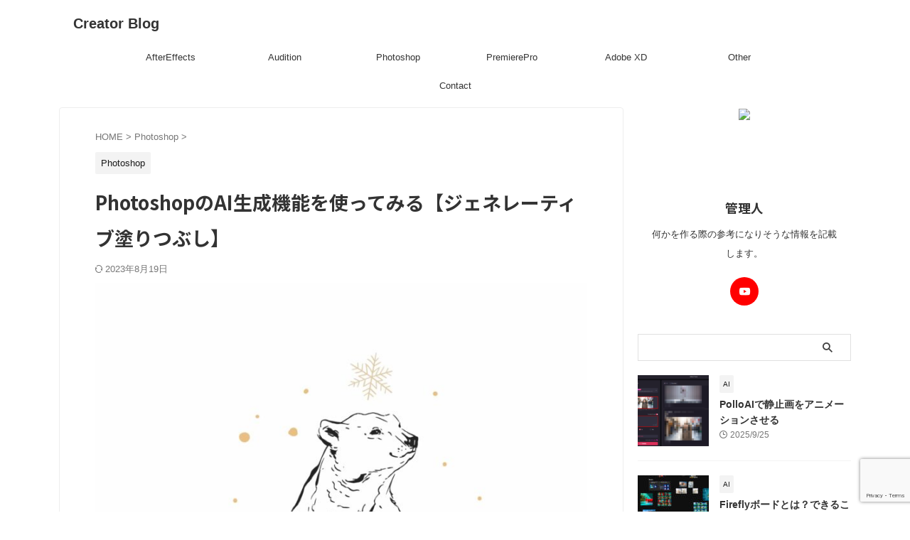

--- FILE ---
content_type: text/html; charset=UTF-8
request_url: https://creator-blog.jp/photoshop-generative-fill/
body_size: 29253
content:

<!DOCTYPE html>
<html lang="ja" class="s-navi-search-overlay ">
	<!--<![endif]-->
	<head prefix="og: http://ogp.me/ns# fb: http://ogp.me/ns/fb# article: http://ogp.me/ns/article#">
		
	<!-- Global site tag (gtag.js) - Google Analytics -->
	<script async src="https://www.googletagmanager.com/gtag/js?id=G-ZJM240LRRD"></script>
	<script>
	  window.dataLayer = window.dataLayer || [];
	  function gtag(){dataLayer.push(arguments);}
	  gtag('js', new Date());

	  gtag('config', 'G-ZJM240LRRD');
	</script>
			<meta charset="UTF-8" >
		<meta name="viewport" content="width=device-width,initial-scale=1.0,user-scalable=no,viewport-fit=cover">
		<meta name="format-detection" content="telephone=no" >
		<meta name="referrer" content="no-referrer-when-downgrade"/>

		
		<link rel="alternate" type="application/rss+xml" title="Creator Blog RSS Feed" href="https://creator-blog.jp/feed/" />
		<link rel="pingback" href="https://creator-blog.jp/xmlrpc.php" >
		<!--[if lt IE 9]>
		<script src="https://creator-blog.jp/wp-content/themes/affinger/js/html5shiv.js"></script>
		<![endif]-->
				<meta name='robots' content='max-image-preview:large' />
	<style>img:is([sizes="auto" i], [sizes^="auto," i]) { contain-intrinsic-size: 3000px 1500px }</style>
	<title>PhotoshopのAI生成機能を使ってみる【ジェネレーティブ塗りつぶし】 - Creator Blog</title>
<link rel='dns-prefetch' href='//www.google.com' />
<script type="text/javascript">
/* <![CDATA[ */
window._wpemojiSettings = {"baseUrl":"https:\/\/s.w.org\/images\/core\/emoji\/15.1.0\/72x72\/","ext":".png","svgUrl":"https:\/\/s.w.org\/images\/core\/emoji\/15.1.0\/svg\/","svgExt":".svg","source":{"concatemoji":"https:\/\/creator-blog.jp\/wp-includes\/js\/wp-emoji-release.min.js?ver=6.8.1"}};
/*! This file is auto-generated */
!function(i,n){var o,s,e;function c(e){try{var t={supportTests:e,timestamp:(new Date).valueOf()};sessionStorage.setItem(o,JSON.stringify(t))}catch(e){}}function p(e,t,n){e.clearRect(0,0,e.canvas.width,e.canvas.height),e.fillText(t,0,0);var t=new Uint32Array(e.getImageData(0,0,e.canvas.width,e.canvas.height).data),r=(e.clearRect(0,0,e.canvas.width,e.canvas.height),e.fillText(n,0,0),new Uint32Array(e.getImageData(0,0,e.canvas.width,e.canvas.height).data));return t.every(function(e,t){return e===r[t]})}function u(e,t,n){switch(t){case"flag":return n(e,"\ud83c\udff3\ufe0f\u200d\u26a7\ufe0f","\ud83c\udff3\ufe0f\u200b\u26a7\ufe0f")?!1:!n(e,"\ud83c\uddfa\ud83c\uddf3","\ud83c\uddfa\u200b\ud83c\uddf3")&&!n(e,"\ud83c\udff4\udb40\udc67\udb40\udc62\udb40\udc65\udb40\udc6e\udb40\udc67\udb40\udc7f","\ud83c\udff4\u200b\udb40\udc67\u200b\udb40\udc62\u200b\udb40\udc65\u200b\udb40\udc6e\u200b\udb40\udc67\u200b\udb40\udc7f");case"emoji":return!n(e,"\ud83d\udc26\u200d\ud83d\udd25","\ud83d\udc26\u200b\ud83d\udd25")}return!1}function f(e,t,n){var r="undefined"!=typeof WorkerGlobalScope&&self instanceof WorkerGlobalScope?new OffscreenCanvas(300,150):i.createElement("canvas"),a=r.getContext("2d",{willReadFrequently:!0}),o=(a.textBaseline="top",a.font="600 32px Arial",{});return e.forEach(function(e){o[e]=t(a,e,n)}),o}function t(e){var t=i.createElement("script");t.src=e,t.defer=!0,i.head.appendChild(t)}"undefined"!=typeof Promise&&(o="wpEmojiSettingsSupports",s=["flag","emoji"],n.supports={everything:!0,everythingExceptFlag:!0},e=new Promise(function(e){i.addEventListener("DOMContentLoaded",e,{once:!0})}),new Promise(function(t){var n=function(){try{var e=JSON.parse(sessionStorage.getItem(o));if("object"==typeof e&&"number"==typeof e.timestamp&&(new Date).valueOf()<e.timestamp+604800&&"object"==typeof e.supportTests)return e.supportTests}catch(e){}return null}();if(!n){if("undefined"!=typeof Worker&&"undefined"!=typeof OffscreenCanvas&&"undefined"!=typeof URL&&URL.createObjectURL&&"undefined"!=typeof Blob)try{var e="postMessage("+f.toString()+"("+[JSON.stringify(s),u.toString(),p.toString()].join(",")+"));",r=new Blob([e],{type:"text/javascript"}),a=new Worker(URL.createObjectURL(r),{name:"wpTestEmojiSupports"});return void(a.onmessage=function(e){c(n=e.data),a.terminate(),t(n)})}catch(e){}c(n=f(s,u,p))}t(n)}).then(function(e){for(var t in e)n.supports[t]=e[t],n.supports.everything=n.supports.everything&&n.supports[t],"flag"!==t&&(n.supports.everythingExceptFlag=n.supports.everythingExceptFlag&&n.supports[t]);n.supports.everythingExceptFlag=n.supports.everythingExceptFlag&&!n.supports.flag,n.DOMReady=!1,n.readyCallback=function(){n.DOMReady=!0}}).then(function(){return e}).then(function(){var e;n.supports.everything||(n.readyCallback(),(e=n.source||{}).concatemoji?t(e.concatemoji):e.wpemoji&&e.twemoji&&(t(e.twemoji),t(e.wpemoji)))}))}((window,document),window._wpemojiSettings);
/* ]]> */
</script>
<style id='wp-emoji-styles-inline-css' type='text/css'>

	img.wp-smiley, img.emoji {
		display: inline !important;
		border: none !important;
		box-shadow: none !important;
		height: 1em !important;
		width: 1em !important;
		margin: 0 0.07em !important;
		vertical-align: -0.1em !important;
		background: none !important;
		padding: 0 !important;
	}
</style>
<link rel='stylesheet' id='wp-block-library-css' href='https://creator-blog.jp/wp-includes/css/dist/block-library/style.min.css?ver=6.8.1' type='text/css' media='all' />
<style id='classic-theme-styles-inline-css' type='text/css'>
/*! This file is auto-generated */
.wp-block-button__link{color:#fff;background-color:#32373c;border-radius:9999px;box-shadow:none;text-decoration:none;padding:calc(.667em + 2px) calc(1.333em + 2px);font-size:1.125em}.wp-block-file__button{background:#32373c;color:#fff;text-decoration:none}
</style>
<style id='global-styles-inline-css' type='text/css'>
:root{--wp--preset--aspect-ratio--square: 1;--wp--preset--aspect-ratio--4-3: 4/3;--wp--preset--aspect-ratio--3-4: 3/4;--wp--preset--aspect-ratio--3-2: 3/2;--wp--preset--aspect-ratio--2-3: 2/3;--wp--preset--aspect-ratio--16-9: 16/9;--wp--preset--aspect-ratio--9-16: 9/16;--wp--preset--color--black: #000000;--wp--preset--color--cyan-bluish-gray: #abb8c3;--wp--preset--color--white: #ffffff;--wp--preset--color--pale-pink: #f78da7;--wp--preset--color--vivid-red: #cf2e2e;--wp--preset--color--luminous-vivid-orange: #ff6900;--wp--preset--color--luminous-vivid-amber: #fcb900;--wp--preset--color--light-green-cyan: #eefaff;--wp--preset--color--vivid-green-cyan: #00d084;--wp--preset--color--pale-cyan-blue: #8ed1fc;--wp--preset--color--vivid-cyan-blue: #0693e3;--wp--preset--color--vivid-purple: #9b51e0;--wp--preset--color--soft-red: #e92f3d;--wp--preset--color--light-grayish-red: #fdf0f2;--wp--preset--color--vivid-yellow: #ffc107;--wp--preset--color--very-pale-yellow: #fffde7;--wp--preset--color--very-light-gray: #fafafa;--wp--preset--color--very-dark-gray: #313131;--wp--preset--color--original-color-a: #3880ff;--wp--preset--color--original-color-b: #4c8dff;--wp--preset--color--original-color-c: #eefaff;--wp--preset--color--original-color-d: #ffffff;--wp--preset--gradient--vivid-cyan-blue-to-vivid-purple: linear-gradient(135deg,rgba(6,147,227,1) 0%,rgb(155,81,224) 100%);--wp--preset--gradient--light-green-cyan-to-vivid-green-cyan: linear-gradient(135deg,rgb(122,220,180) 0%,rgb(0,208,130) 100%);--wp--preset--gradient--luminous-vivid-amber-to-luminous-vivid-orange: linear-gradient(135deg,rgba(252,185,0,1) 0%,rgba(255,105,0,1) 100%);--wp--preset--gradient--luminous-vivid-orange-to-vivid-red: linear-gradient(135deg,rgba(255,105,0,1) 0%,rgb(207,46,46) 100%);--wp--preset--gradient--very-light-gray-to-cyan-bluish-gray: linear-gradient(135deg,rgb(238,238,238) 0%,rgb(169,184,195) 100%);--wp--preset--gradient--cool-to-warm-spectrum: linear-gradient(135deg,rgb(74,234,220) 0%,rgb(151,120,209) 20%,rgb(207,42,186) 40%,rgb(238,44,130) 60%,rgb(251,105,98) 80%,rgb(254,248,76) 100%);--wp--preset--gradient--blush-light-purple: linear-gradient(135deg,rgb(255,206,236) 0%,rgb(152,150,240) 100%);--wp--preset--gradient--blush-bordeaux: linear-gradient(135deg,rgb(254,205,165) 0%,rgb(254,45,45) 50%,rgb(107,0,62) 100%);--wp--preset--gradient--luminous-dusk: linear-gradient(135deg,rgb(255,203,112) 0%,rgb(199,81,192) 50%,rgb(65,88,208) 100%);--wp--preset--gradient--pale-ocean: linear-gradient(135deg,rgb(255,245,203) 0%,rgb(182,227,212) 50%,rgb(51,167,181) 100%);--wp--preset--gradient--electric-grass: linear-gradient(135deg,rgb(202,248,128) 0%,rgb(113,206,126) 100%);--wp--preset--gradient--midnight: linear-gradient(135deg,rgb(2,3,129) 0%,rgb(40,116,252) 100%);--wp--preset--font-size--small: .8em;--wp--preset--font-size--medium: 20px;--wp--preset--font-size--large: 1.5em;--wp--preset--font-size--x-large: 42px;--wp--preset--font-size--st-regular: 1em;--wp--preset--font-size--huge: 3em;--wp--preset--spacing--20: 0.44rem;--wp--preset--spacing--30: 0.67rem;--wp--preset--spacing--40: 1rem;--wp--preset--spacing--50: 1.5rem;--wp--preset--spacing--60: 2.25rem;--wp--preset--spacing--70: 3.38rem;--wp--preset--spacing--80: 5.06rem;--wp--preset--spacing--af-spacing-ss: 5px;--wp--preset--spacing--af-spacing-s: 10px;--wp--preset--spacing--af-spacing-m: 20px;--wp--preset--spacing--af-spacing-l: 40px;--wp--preset--spacing--af-spacing-ll: 60px;--wp--preset--spacing--af-spacing-xl: 80px;--wp--preset--spacing--af-spacing-xxl: 100px;--wp--preset--shadow--natural: 6px 6px 9px rgba(0, 0, 0, 0.2);--wp--preset--shadow--deep: 12px 12px 50px rgba(0, 0, 0, 0.4);--wp--preset--shadow--sharp: 6px 6px 0px rgba(0, 0, 0, 0.2);--wp--preset--shadow--outlined: 6px 6px 0px -3px rgba(255, 255, 255, 1), 6px 6px rgba(0, 0, 0, 1);--wp--preset--shadow--crisp: 6px 6px 0px rgba(0, 0, 0, 1);}:where(.is-layout-flex){gap: 0.5em;}:where(.is-layout-grid){gap: 0.5em;}body .is-layout-flex{display: flex;}.is-layout-flex{flex-wrap: wrap;align-items: center;}.is-layout-flex > :is(*, div){margin: 0;}body .is-layout-grid{display: grid;}.is-layout-grid > :is(*, div){margin: 0;}:where(.wp-block-columns.is-layout-flex){gap: 2em;}:where(.wp-block-columns.is-layout-grid){gap: 2em;}:where(.wp-block-post-template.is-layout-flex){gap: 1.25em;}:where(.wp-block-post-template.is-layout-grid){gap: 1.25em;}.has-black-color{color: var(--wp--preset--color--black) !important;}.has-cyan-bluish-gray-color{color: var(--wp--preset--color--cyan-bluish-gray) !important;}.has-white-color{color: var(--wp--preset--color--white) !important;}.has-pale-pink-color{color: var(--wp--preset--color--pale-pink) !important;}.has-vivid-red-color{color: var(--wp--preset--color--vivid-red) !important;}.has-luminous-vivid-orange-color{color: var(--wp--preset--color--luminous-vivid-orange) !important;}.has-luminous-vivid-amber-color{color: var(--wp--preset--color--luminous-vivid-amber) !important;}.has-light-green-cyan-color{color: var(--wp--preset--color--light-green-cyan) !important;}.has-vivid-green-cyan-color{color: var(--wp--preset--color--vivid-green-cyan) !important;}.has-pale-cyan-blue-color{color: var(--wp--preset--color--pale-cyan-blue) !important;}.has-vivid-cyan-blue-color{color: var(--wp--preset--color--vivid-cyan-blue) !important;}.has-vivid-purple-color{color: var(--wp--preset--color--vivid-purple) !important;}.has-black-background-color{background-color: var(--wp--preset--color--black) !important;}.has-cyan-bluish-gray-background-color{background-color: var(--wp--preset--color--cyan-bluish-gray) !important;}.has-white-background-color{background-color: var(--wp--preset--color--white) !important;}.has-pale-pink-background-color{background-color: var(--wp--preset--color--pale-pink) !important;}.has-vivid-red-background-color{background-color: var(--wp--preset--color--vivid-red) !important;}.has-luminous-vivid-orange-background-color{background-color: var(--wp--preset--color--luminous-vivid-orange) !important;}.has-luminous-vivid-amber-background-color{background-color: var(--wp--preset--color--luminous-vivid-amber) !important;}.has-light-green-cyan-background-color{background-color: var(--wp--preset--color--light-green-cyan) !important;}.has-vivid-green-cyan-background-color{background-color: var(--wp--preset--color--vivid-green-cyan) !important;}.has-pale-cyan-blue-background-color{background-color: var(--wp--preset--color--pale-cyan-blue) !important;}.has-vivid-cyan-blue-background-color{background-color: var(--wp--preset--color--vivid-cyan-blue) !important;}.has-vivid-purple-background-color{background-color: var(--wp--preset--color--vivid-purple) !important;}.has-black-border-color{border-color: var(--wp--preset--color--black) !important;}.has-cyan-bluish-gray-border-color{border-color: var(--wp--preset--color--cyan-bluish-gray) !important;}.has-white-border-color{border-color: var(--wp--preset--color--white) !important;}.has-pale-pink-border-color{border-color: var(--wp--preset--color--pale-pink) !important;}.has-vivid-red-border-color{border-color: var(--wp--preset--color--vivid-red) !important;}.has-luminous-vivid-orange-border-color{border-color: var(--wp--preset--color--luminous-vivid-orange) !important;}.has-luminous-vivid-amber-border-color{border-color: var(--wp--preset--color--luminous-vivid-amber) !important;}.has-light-green-cyan-border-color{border-color: var(--wp--preset--color--light-green-cyan) !important;}.has-vivid-green-cyan-border-color{border-color: var(--wp--preset--color--vivid-green-cyan) !important;}.has-pale-cyan-blue-border-color{border-color: var(--wp--preset--color--pale-cyan-blue) !important;}.has-vivid-cyan-blue-border-color{border-color: var(--wp--preset--color--vivid-cyan-blue) !important;}.has-vivid-purple-border-color{border-color: var(--wp--preset--color--vivid-purple) !important;}.has-vivid-cyan-blue-to-vivid-purple-gradient-background{background: var(--wp--preset--gradient--vivid-cyan-blue-to-vivid-purple) !important;}.has-light-green-cyan-to-vivid-green-cyan-gradient-background{background: var(--wp--preset--gradient--light-green-cyan-to-vivid-green-cyan) !important;}.has-luminous-vivid-amber-to-luminous-vivid-orange-gradient-background{background: var(--wp--preset--gradient--luminous-vivid-amber-to-luminous-vivid-orange) !important;}.has-luminous-vivid-orange-to-vivid-red-gradient-background{background: var(--wp--preset--gradient--luminous-vivid-orange-to-vivid-red) !important;}.has-very-light-gray-to-cyan-bluish-gray-gradient-background{background: var(--wp--preset--gradient--very-light-gray-to-cyan-bluish-gray) !important;}.has-cool-to-warm-spectrum-gradient-background{background: var(--wp--preset--gradient--cool-to-warm-spectrum) !important;}.has-blush-light-purple-gradient-background{background: var(--wp--preset--gradient--blush-light-purple) !important;}.has-blush-bordeaux-gradient-background{background: var(--wp--preset--gradient--blush-bordeaux) !important;}.has-luminous-dusk-gradient-background{background: var(--wp--preset--gradient--luminous-dusk) !important;}.has-pale-ocean-gradient-background{background: var(--wp--preset--gradient--pale-ocean) !important;}.has-electric-grass-gradient-background{background: var(--wp--preset--gradient--electric-grass) !important;}.has-midnight-gradient-background{background: var(--wp--preset--gradient--midnight) !important;}.has-small-font-size{font-size: var(--wp--preset--font-size--small) !important;}.has-medium-font-size{font-size: var(--wp--preset--font-size--medium) !important;}.has-large-font-size{font-size: var(--wp--preset--font-size--large) !important;}.has-x-large-font-size{font-size: var(--wp--preset--font-size--x-large) !important;}
:where(.wp-block-post-template.is-layout-flex){gap: 1.25em;}:where(.wp-block-post-template.is-layout-grid){gap: 1.25em;}
:where(.wp-block-columns.is-layout-flex){gap: 2em;}:where(.wp-block-columns.is-layout-grid){gap: 2em;}
:root :where(.wp-block-pullquote){font-size: 1.5em;line-height: 1.6;}
</style>
<link rel='stylesheet' id='contact-form-7-css' href='https://creator-blog.jp/wp-content/plugins/contact-form-7/includes/css/styles.css?ver=5.6.1' type='text/css' media='all' />
<link rel='stylesheet' id='yyi_rinker_stylesheet-css' href='https://creator-blog.jp/wp-content/plugins/yyi-rinker/css/style.css?v=1.1.8&#038;ver=6.8.1' type='text/css' media='all' />
<link rel='stylesheet' id='normalize-css' href='https://creator-blog.jp/wp-content/themes/affinger/css/normalize.css?ver=1.5.9' type='text/css' media='all' />
<link rel='stylesheet' id='st_svg-css' href='https://creator-blog.jp/wp-content/themes/affinger/st_svg/style.css?ver=20240601' type='text/css' media='all' />
<link rel='stylesheet' id='slick-css' href='https://creator-blog.jp/wp-content/themes/affinger/vendor/slick/slick.css?ver=1.8.0' type='text/css' media='all' />
<link rel='stylesheet' id='slick-theme-css' href='https://creator-blog.jp/wp-content/themes/affinger/vendor/slick/slick-theme.css?ver=1.8.0' type='text/css' media='all' />
<link rel='stylesheet' id='fonts-googleapis-notosansjp-css' href='//fonts.googleapis.com/css?family=Noto+Sans+JP%3A400%2C700&#038;display=swap&#038;subset=japanese&#038;ver=6.8.1' type='text/css' media='all' />
<link rel='stylesheet' id='fonts-googleapis-roboto400-css' href='//fonts.googleapis.com/css2?family=Roboto%3Awght%40400&#038;display=swap&#038;ver=6.8.1' type='text/css' media='all' />
<link rel='stylesheet' id='style-css' href='https://creator-blog.jp/wp-content/themes/affinger/style.css?ver=20240601' type='text/css' media='all' />
<link rel='stylesheet' id='child-style-css' href='https://creator-blog.jp/wp-content/themes/affinger-child/style.css?ver=20240601' type='text/css' media='all' />
<link rel='stylesheet' id='single-css' href='https://creator-blog.jp/wp-content/themes/affinger/st-rankcss.php' type='text/css' media='all' />
<link rel='stylesheet' id='st-themecss-css' href='https://creator-blog.jp/wp-content/themes/affinger/st-themecss-loader.php?ver=6.8.1' type='text/css' media='all' />
<script type="text/javascript" async='async' src="https://creator-blog.jp/wp-content/themes/affinger-child/js/st_wp_head.js?ver=6.8.1" id="st-theme-head-js-js"></script>
<script type="text/javascript" src="https://creator-blog.jp/wp-includes/js/jquery/jquery.min.js?ver=3.7.1" id="jquery-core-js"></script>
<script type="text/javascript" async='async' src="https://creator-blog.jp/wp-includes/js/jquery/jquery-migrate.min.js?ver=3.4.1" id="jquery-migrate-js"></script>
<link rel="https://api.w.org/" href="https://creator-blog.jp/wp-json/" /><link rel="alternate" title="JSON" type="application/json" href="https://creator-blog.jp/wp-json/wp/v2/posts/3039" /><link rel='shortlink' href='https://creator-blog.jp/?p=3039' />
<link rel="alternate" title="oEmbed (JSON)" type="application/json+oembed" href="https://creator-blog.jp/wp-json/oembed/1.0/embed?url=https%3A%2F%2Fcreator-blog.jp%2Fphotoshop-generative-fill%2F" />
<link rel="alternate" title="oEmbed (XML)" type="text/xml+oembed" href="https://creator-blog.jp/wp-json/oembed/1.0/embed?url=https%3A%2F%2Fcreator-blog.jp%2Fphotoshop-generative-fill%2F&#038;format=xml" />
<style>
.yyi-rinker-images {
    display: flex;
    justify-content: center;
    align-items: center;
    position: relative;

}
div.yyi-rinker-image img.yyi-rinker-main-img.hidden {
    display: none;
}

.yyi-rinker-images-arrow {
    cursor: pointer;
    position: absolute;
    top: 50%;
    display: block;
    margin-top: -11px;
    opacity: 0.6;
    width: 22px;
}

.yyi-rinker-images-arrow-left{
    left: -10px;
}
.yyi-rinker-images-arrow-right{
    right: -10px;
}

.yyi-rinker-images-arrow-left.hidden {
    display: none;
}

.yyi-rinker-images-arrow-right.hidden {
    display: none;
}
div.yyi-rinker-contents.yyi-rinker-design-tate  div.yyi-rinker-box{
    flex-direction: column;
}

div.yyi-rinker-contents.yyi-rinker-design-slim div.yyi-rinker-box .yyi-rinker-links {
    flex-direction: column;
}

div.yyi-rinker-contents.yyi-rinker-design-slim div.yyi-rinker-info {
    width: 100%;
}

div.yyi-rinker-contents.yyi-rinker-design-slim .yyi-rinker-title {
    text-align: center;
}

div.yyi-rinker-contents.yyi-rinker-design-slim .yyi-rinker-links {
    text-align: center;
}
div.yyi-rinker-contents.yyi-rinker-design-slim .yyi-rinker-image {
    margin: auto;
}

div.yyi-rinker-contents.yyi-rinker-design-slim div.yyi-rinker-info ul.yyi-rinker-links li {
	align-self: stretch;
}
div.yyi-rinker-contents.yyi-rinker-design-slim div.yyi-rinker-box div.yyi-rinker-info {
	padding: 0;
}
div.yyi-rinker-contents.yyi-rinker-design-slim div.yyi-rinker-box {
	flex-direction: column;
	padding: 14px 5px 0;
}

.yyi-rinker-design-slim div.yyi-rinker-box div.yyi-rinker-info {
	text-align: center;
}

.yyi-rinker-design-slim div.price-box span.price {
	display: block;
}

div.yyi-rinker-contents.yyi-rinker-design-slim div.yyi-rinker-info div.yyi-rinker-title a{
	font-size:16px;
}

div.yyi-rinker-contents.yyi-rinker-design-slim ul.yyi-rinker-links li.amazonkindlelink:before,  div.yyi-rinker-contents.yyi-rinker-design-slim ul.yyi-rinker-links li.amazonlink:before,  div.yyi-rinker-contents.yyi-rinker-design-slim ul.yyi-rinker-links li.rakutenlink:before,  div.yyi-rinker-contents.yyi-rinker-design-slim ul.yyi-rinker-links li.yahoolink:before {
	font-size:12px;
}

div.yyi-rinker-contents.yyi-rinker-design-slim ul.yyi-rinker-links li a {
	font-size: 13px;
}
.entry-content ul.yyi-rinker-links li {
	padding: 0;
}

				</style><meta name="robots" content="index, follow" />
<meta name="thumbnail" content="https://creator-blog.jp/wp-content/uploads/2023/06/AdobeStock_183631897.jpeg">
<meta name="google-site-verification" content="No9uQnRMt6pJgIVK7DWY9BpW7p0jdIf4hPEGdhNz6cE" />
<script async src="https://pagead2.googlesyndication.com/pagead/js/adsbygoogle.js?client=ca-pub-5999277450157184"
     crossorigin="anonymous"></script>
<link rel="canonical" href="https://creator-blog.jp/photoshop-generative-fill/" />
<noscript><style>.lazyload[data-src]{display:none !important;}</style></noscript><style>.lazyload{background-image:none !important;}.lazyload:before{background-image:none !important;}</style>		<style type="text/css" id="wp-custom-css">
			.st-eyecatch-under {
	text-align: center;
}		</style>
				
<!-- OGP -->

<meta property="og:type" content="article">
<meta property="og:title" content="PhotoshopのAI生成機能を使ってみる【ジェネレーティブ塗りつぶし】">
<meta property="og:url" content="https://creator-blog.jp/photoshop-generative-fill/">
<meta property="og:description" content="AdobeのAI生成機能が使えるサービスとしてAdobe Firefliyというものがあるけど、AI ...">
<meta property="og:site_name" content="Creator Blog">
<meta property="og:image" content="https://creator-blog.jp/wp-content/uploads/2023/06/AdobeStock_183631897.jpeg">


	<meta property="article:published_time" content="2023-06-10T14:26:43+09:00" />
		<meta property="article:author" content="管理人" />


	<meta name="twitter:card" content="summary_large_image">
	
<meta name="twitter:title" content="PhotoshopのAI生成機能を使ってみる【ジェネレーティブ塗りつぶし】">
<meta name="twitter:description" content="AdobeのAI生成機能が使えるサービスとしてAdobe Firefliyというものがあるけど、AI ...">
<meta name="twitter:image" content="https://creator-blog.jp/wp-content/uploads/2023/06/AdobeStock_183631897.jpeg">
<!-- /OGP -->
		


<script>
	(function (window, document, $, undefined) {
		'use strict';

		var SlideBox = (function () {
			/**
			 * @param $element
			 *
			 * @constructor
			 */
			function SlideBox($element) {
				this._$element = $element;
			}

			SlideBox.prototype.$content = function () {
				return this._$element.find('[data-st-slidebox-content]');
			};

			SlideBox.prototype.$toggle = function () {
				return this._$element.find('[data-st-slidebox-toggle]');
			};

			SlideBox.prototype.$icon = function () {
				return this._$element.find('[data-st-slidebox-icon]');
			};

			SlideBox.prototype.$text = function () {
				return this._$element.find('[data-st-slidebox-text]');
			};

			SlideBox.prototype.is_expanded = function () {
				return !!(this._$element.filter('[data-st-slidebox-expanded="true"]').length);
			};

			SlideBox.prototype.expand = function () {
				var self = this;

				this.$content().slideDown()
					.promise()
					.then(function () {
						var $icon = self.$icon();
						var $text = self.$text();

						$icon.removeClass($icon.attr('data-st-slidebox-icon-collapsed'))
							.addClass($icon.attr('data-st-slidebox-icon-expanded'))

						$text.text($text.attr('data-st-slidebox-text-expanded'))

						self._$element.removeClass('is-collapsed')
							.addClass('is-expanded');

						self._$element.attr('data-st-slidebox-expanded', 'true');
					});
			};

			SlideBox.prototype.collapse = function () {
				var self = this;

				this.$content().slideUp()
					.promise()
					.then(function () {
						var $icon = self.$icon();
						var $text = self.$text();

						$icon.removeClass($icon.attr('data-st-slidebox-icon-expanded'))
							.addClass($icon.attr('data-st-slidebox-icon-collapsed'))

						$text.text($text.attr('data-st-slidebox-text-collapsed'))

						self._$element.removeClass('is-expanded')
							.addClass('is-collapsed');

						self._$element.attr('data-st-slidebox-expanded', 'false');
					});
			};

			SlideBox.prototype.toggle = function () {
				if (this.is_expanded()) {
					this.collapse();
				} else {
					this.expand();
				}
			};

			SlideBox.prototype.add_event_listeners = function () {
				var self = this;

				this.$toggle().on('click', function (event) {
					self.toggle();
				});
			};

			SlideBox.prototype.initialize = function () {
				this.add_event_listeners();
			};

			return SlideBox;
		}());

		function on_ready() {
			var slideBoxes = [];

			$('[data-st-slidebox]').each(function () {
				var $element = $(this);
				var slideBox = new SlideBox($element);

				slideBoxes.push(slideBox);

				slideBox.initialize();
			});

			return slideBoxes;
		}

		$(on_ready);
	}(window, window.document, jQuery));
</script>

	<script>
		(function (window, document, $, undefined) {
			'use strict';

			$(function(){
			$('.post h3:not(.rankh3):not(#reply-title):not([class^="is-style-st-heading-custom-"]):not([class*=" is-style-st-heading-custom-"]):not(.st-css-no2) , .h3modoki').wrapInner('<span class="st-dash-design"></span>');
			})
		}(window, window.document, jQuery));
	</script>

<script>
	(function (window, document, $, undefined) {
		'use strict';

		$(function(){
			/* 第一階層のみの目次にクラスを挿入 */
			$("#toc_container:not(:has(ul ul))").addClass("only-toc");
			/* アコーディオンメニュー内のカテゴリーにクラス追加 */
			$(".st-ac-box ul:has(.cat-item)").each(function(){
				$(this).addClass("st-ac-cat");
			});
		});
	}(window, window.document, jQuery));
</script>

<script>
	(function (window, document, $, undefined) {
		'use strict';

		$(function(){
									$('.st-star').parent('.rankh4').css('padding-bottom','5px'); // スターがある場合のランキング見出し調整
		});
	}(window, window.document, jQuery));
</script>




	<script>
		(function (window, document, $, undefined) {
			'use strict';

			$(function() {
				$('.is-style-st-paragraph-kaiwa').wrapInner('<span class="st-paragraph-kaiwa-text">');
			});
		}(window, window.document, jQuery));
	</script>

	<script>
		(function (window, document, $, undefined) {
			'use strict';

			$(function() {
				$('.is-style-st-paragraph-kaiwa-b').wrapInner('<span class="st-paragraph-kaiwa-text">');
			});
		}(window, window.document, jQuery));
	</script>

<script>
	/* Gutenbergスタイルを調整 */
	(function (window, document, $, undefined) {
		'use strict';

		$(function() {
			$( '[class^="is-style-st-paragraph-"],[class*=" is-style-st-paragraph-"]' ).wrapInner( '<span class="st-noflex"></span>' );
		});
	}(window, window.document, jQuery));
</script>




			</head>
	<body ontouchstart="" class="wp-singular post-template-default single single-post postid-3039 single-format-standard wp-theme-affinger wp-child-theme-affinger-child st-af single-cat-6 not-front-page" >
<script data-cfasync="false" data-no-defer="1">var ewww_webp_supported=false;</script>
				<div id="st-ami">
				<div id="wrapper" class="" ontouchstart="">
				<div id="wrapper-in">

					

<header id="">
	<div id="header-full">
		<div id="headbox-bg-fixed">
			<div id="headbox-bg">
				<div id="headbox">

						<nav id="s-navi" class="pcnone" data-st-nav data-st-nav-type="normal">
		<dl class="acordion is-active" data-st-nav-primary>
			<dt class="trigger">
				<p class="acordion_button"><span class="op op-menu has-text"><i class="st-fa st-svg-menu_thin"></i></span></p>

				
									<div id="st-mobile-logo"></div>
				
				<!-- 追加メニュー -->
				
				<!-- 追加メニュー2 -->
				
			</dt>

			<dd class="acordion_tree">
				<div class="acordion_tree_content">

					
					<div class="menu-%e3%83%98%e3%83%83%e3%83%80%e3%83%bc%e3%83%a1%e3%83%8b%e3%83%a5%e3%83%bc-container"><ul id="menu-%e3%83%98%e3%83%83%e3%83%80%e3%83%bc%e3%83%a1%e3%83%8b%e3%83%a5%e3%83%bc" class="menu"><li id="menu-item-12" class="menu-item menu-item-type-taxonomy menu-item-object-category menu-item-12"><a href="https://creator-blog.jp/category/aftereffets/"><span class="menu-item-label">AfterEffects</span></a></li>
<li id="menu-item-13" class="menu-item menu-item-type-taxonomy menu-item-object-category menu-item-13"><a href="https://creator-blog.jp/category/audition/"><span class="menu-item-label">Audition</span></a></li>
<li id="menu-item-14" class="menu-item menu-item-type-taxonomy menu-item-object-category current-post-ancestor current-menu-parent current-post-parent menu-item-14"><a href="https://creator-blog.jp/category/photoshop/"><span class="menu-item-label">Photoshop</span></a></li>
<li id="menu-item-15" class="menu-item menu-item-type-taxonomy menu-item-object-category menu-item-15"><a href="https://creator-blog.jp/category/premiere_pro/"><span class="menu-item-label">PremierePro</span></a></li>
<li id="menu-item-579" class="menu-item menu-item-type-taxonomy menu-item-object-category menu-item-579"><a href="https://creator-blog.jp/category/adobe-xd/"><span class="menu-item-label">Adobe XD</span></a></li>
<li id="menu-item-331" class="menu-item menu-item-type-taxonomy menu-item-object-category menu-item-331"><a href="https://creator-blog.jp/category/other/"><span class="menu-item-label">Other</span></a></li>
<li id="menu-item-1619" class="menu-item menu-item-type-post_type menu-item-object-page menu-item-1619"><a href="https://creator-blog.jp/contact/"><span class="menu-item-label">Contact</span></a></li>
</ul></div>
					<div class="clear"></div>

					
				</div>
			</dd>

					</dl>

					</nav>

											<div id="header-l">
							
							<div id="st-text-logo">
									<!-- ロゴ又はブログ名 -->
    					<p class="sitename sitename-only"><a href="https://creator-blog.jp/">
                                    Creator Blog                            </a></p>
            
							</div>
						</div><!-- /#header-l -->
					
					<div id="header-r" class="smanone">
						
					</div><!-- /#header-r -->

				</div><!-- /#headbox -->
			</div><!-- /#headbox-bg clearfix -->
		</div><!-- /#headbox-bg-fixed -->

		
		
		
		
			

			<div id="gazou-wide">
					<div id="st-menubox">
			<div id="st-menuwide">
				<div id="st-menuwide-fixed">
					<nav class="smanone clearfix"><ul id="menu-%e3%83%98%e3%83%83%e3%83%80%e3%83%bc%e3%83%a1%e3%83%8b%e3%83%a5%e3%83%bc-1" class="menu"><li class="menu-item menu-item-type-taxonomy menu-item-object-category menu-item-12"><a href="https://creator-blog.jp/category/aftereffets/">AfterEffects</a></li>
<li class="menu-item menu-item-type-taxonomy menu-item-object-category menu-item-13"><a href="https://creator-blog.jp/category/audition/">Audition</a></li>
<li class="menu-item menu-item-type-taxonomy menu-item-object-category current-post-ancestor current-menu-parent current-post-parent menu-item-14"><a href="https://creator-blog.jp/category/photoshop/">Photoshop</a></li>
<li class="menu-item menu-item-type-taxonomy menu-item-object-category menu-item-15"><a href="https://creator-blog.jp/category/premiere_pro/">PremierePro</a></li>
<li class="menu-item menu-item-type-taxonomy menu-item-object-category menu-item-579"><a href="https://creator-blog.jp/category/adobe-xd/">Adobe XD</a></li>
<li class="menu-item menu-item-type-taxonomy menu-item-object-category menu-item-331"><a href="https://creator-blog.jp/category/other/">Other</a></li>
<li class="menu-item menu-item-type-post_type menu-item-object-page menu-item-1619"><a href="https://creator-blog.jp/contact/">Contact</a></li>
</ul></nav>				</div>
			</div>
		</div>
										<div id="st-headerbox">
						<div id="st-header">
						</div>
					</div>
									</div>
		
	</div><!-- #header-full -->

	





</header>

					<div id="content-w">

						
						
	
			<div id="st-header-post-under-box" class="st-header-post-no-data "
		     style="">
			<div class="st-dark-cover">
							</div>
		</div>
	
<div id="content" class="clearfix">
	<div id="contentInner">
		<main>
			<article>
									<div id="post-3039" class="st-post post-3039 post type-post status-publish format-standard has-post-thumbnail hentry category-photoshop">
				
					
					
					
					<!--ぱんくず -->
											<div
							id="breadcrumb">
							<ol itemscope itemtype="http://schema.org/BreadcrumbList">
								<li itemprop="itemListElement" itemscope itemtype="http://schema.org/ListItem">
									<a href="https://creator-blog.jp" itemprop="item">
										<span itemprop="name">HOME</span>
									</a>
									&gt;
									<meta itemprop="position" content="1"/>
								</li>

								
																	<li itemprop="itemListElement" itemscope itemtype="http://schema.org/ListItem">
										<a href="https://creator-blog.jp/category/photoshop/" itemprop="item">
											<span
												itemprop="name">Photoshop</span>
										</a>
										&gt;
										<meta itemprop="position" content="2"/>
									</li>
																								</ol>

													</div>
										<!--/ ぱんくず -->

					<!--ループ開始 -->
															
																									<p class="st-catgroup">
																<a href="https://creator-blog.jp/category/photoshop/" title="View all posts in Photoshop" rel="category tag"><span class="catname st-catid6">Photoshop</span></a>							</p>
						
						<h1 class="entry-title">PhotoshopのAI生成機能を使ってみる【ジェネレーティブ塗りつぶし】</h1>

						
	<div class="blogbox ">
		<p><span class="kdate ">
													<i class="st-fa st-svg-refresh"></i><time class="updated" datetime="2023-08-19T14:40:35+0900">2023年8月19日</time>
							</span>
					</p>
	</div>
					
					
					
					
					<div class="mainbox">
						<div id="nocopy" ><!-- コピー禁止エリアここから -->
																<div class=" st-eyecatch-under">

					<img width="1920" height="1759" src="[data-uri]" class="attachment-full size-full wp-post-image lazyload" alt="" decoding="async" fetchpriority="high"   data-src="https://creator-blog.jp/wp-content/uploads/2023/06/AdobeStock_183631897.jpeg" data-srcset="https://creator-blog.jp/wp-content/uploads/2023/06/AdobeStock_183631897.jpeg 1920w, https://creator-blog.jp/wp-content/uploads/2023/06/AdobeStock_183631897-300x275.jpeg 300w, https://creator-blog.jp/wp-content/uploads/2023/06/AdobeStock_183631897-1024x938.jpeg 1024w, https://creator-blog.jp/wp-content/uploads/2023/06/AdobeStock_183631897-768x704.jpeg 768w, https://creator-blog.jp/wp-content/uploads/2023/06/AdobeStock_183631897-1536x1407.jpeg 1536w" data-sizes="auto" /><noscript><img width="1920" height="1759" src="https://creator-blog.jp/wp-content/uploads/2023/06/AdobeStock_183631897.jpeg" class="attachment-full size-full wp-post-image" alt="" decoding="async" fetchpriority="high" srcset="https://creator-blog.jp/wp-content/uploads/2023/06/AdobeStock_183631897.jpeg 1920w, https://creator-blog.jp/wp-content/uploads/2023/06/AdobeStock_183631897-300x275.jpeg 300w, https://creator-blog.jp/wp-content/uploads/2023/06/AdobeStock_183631897-1024x938.jpeg 1024w, https://creator-blog.jp/wp-content/uploads/2023/06/AdobeStock_183631897-768x704.jpeg 768w, https://creator-blog.jp/wp-content/uploads/2023/06/AdobeStock_183631897-1536x1407.jpeg 1536w" sizes="(max-width: 1920px) 100vw, 1920px" data-eio="l" /></noscript>
		
	</div>
							
							
							
							<div class="entry-content">
								
<div class="st-kaiwa-box clearfix kaiwaicon1">
	<div class="st-kaiwa-face"><img decoding="async" src="[data-uri]" alt="" width="100" height="100" data-src="http://about-adobe.com/wp-content/uploads/2022/07/赤ちゃんのフリーアイコン9.png" class="lazyload"><noscript><img decoding="async" src="http://about-adobe.com/wp-content/uploads/2022/07/赤ちゃんのフリーアイコン9.png" alt="" width="100" height="100" data-eio="l"></noscript>
		<div class="st-kaiwa-face-name"></div>
	</div>
	<div class="st-kaiwa-area">
		<div class="st-kaiwa-hukidashi"><div class="wp-block-st-blocks-st-kaiwa">
<p>PhotohsopにAI機能が追加されて画像生成ができるようになったって本当？</p>
</div></div>
	</div>
</div>



<div class="st-kaiwa-box clearfix kaiwaicon2">
	<div class="st-kaiwa-area2">
		<div class="st-kaiwa-hukidashi2"><div class="wp-block-st-blocks-st-kaiwa">
<p>本当ですよ、ベータ版だけど利用することができます。</p>
</div></div>
	</div>
	<div class="st-kaiwa-face2"><img decoding="async" src="[data-uri]" alt="" width="100" height="100" data-src="http://about-adobe.com/wp-content/uploads/2022/07/社長のアイコン.png" class="lazyload"><noscript><img decoding="async" src="http://about-adobe.com/wp-content/uploads/2022/07/社長のアイコン.png" alt="" width="100" height="100" data-eio="l"></noscript>
		<div class="st-kaiwa-face-name2"></div>
	</div>
</div>



<p>AdobeのAI生成機能が使えるサービスとして<span class="huto">Adobe Firefliy</span>というものがあるけど、AIの力はPhotoshopからでも使うことができます。（以下はFireflyについての記事）</p>




	<div class="kanren shortcode-kanren  ">
		
			
			
			<dl class="clearfix">
				<dt>
						<a href="https://creator-blog.jp/using-adobe-firefly/">
		
							<img decoding="async" width="150" height="150" src="[data-uri]" class="attachment-st_thumb150 size-st_thumb150 wp-post-image lazyload" alt=""   data-src="https://creator-blog.jp/wp-content/uploads/2023/05/AdobeStock_323361990-150x150.jpeg" data-srcset="https://creator-blog.jp/wp-content/uploads/2023/05/AdobeStock_323361990-150x150.jpeg 150w, https://creator-blog.jp/wp-content/uploads/2023/05/AdobeStock_323361990-100x100.jpeg 100w" data-sizes="auto" /><noscript><img decoding="async" width="150" height="150" src="https://creator-blog.jp/wp-content/uploads/2023/05/AdobeStock_323361990-150x150.jpeg" class="attachment-st_thumb150 size-st_thumb150 wp-post-image" alt="" srcset="https://creator-blog.jp/wp-content/uploads/2023/05/AdobeStock_323361990-150x150.jpeg 150w, https://creator-blog.jp/wp-content/uploads/2023/05/AdobeStock_323361990-100x100.jpeg 100w" sizes="(max-width: 150px) 100vw, 150px" data-eio="l" /></noscript>			
			</a>
				</dt>
				<dd>
					
	
	<p class="st-catgroup itiran-category">
		<a href="https://creator-blog.jp/category/other/" title="View all posts in Other" rel="category tag"><span class="catname st-catid10">Other</span></a>	</p>

					<h5 class="kanren-t"><a href="https://creator-blog.jp/using-adobe-firefly/">Adobe FireflyでテキストからAI画像作成、スタイルを適用してみる</a></h5>

						<div class="blog_info">
		<p>
							<i class="st-fa st-svg-clock-o"></i>2023/5/27										&nbsp;<span class="pcone">
										</span>
					</p>
	</div>

						<div class="st-excerpt smanone">
		<p>この記事ではAdobeのAIアートを作ることのできるツールであるAdobe Fireflyでどんなこ ... </p>
	</div>

					
				</dd>
			</dl>
					</div>




<p>Photoshopで使える<span class="huto">ジェネレーティブ塗りつぶし</span>というAIを使った機能が結構すごいので、今回はPhotoshopで使えるこの機能でどんなことができるのか見ていきます。</p>



<div class="wp-block-st-blocks-flexbox st-header-flexwrap st-flexbox-center" style="width:604px;height:auto;background-color:#fafafa;margin-bottom:37px;padding:20px"><div class="st-header-flexbox"><p class="st-header-flextitle" style="color:#313131;font-size:100%"><i class="st-fa st-svg-file-text-o st-css-no" aria-hidden=""></i>記事の内容</p>
<ul class="is-style-st-circle-border wp-block-list"><li>Photoshopのジェネレーティブ塗りつぶしとは<ul><li>AI画像を生成する</li><li>画像の不足部分を補う</li><li>画像の1部分を変換する</li><li>不要な部分を削除する</li></ul></li><li>ジェネレーティブ塗りつぶしで合成画像を作る</li></ul>
</div></div>



<p>PhotoshopでAIを使ってどんなことができるのか気になる方は参考にしてみてください。</p>



<div class="st-kaiwa-box clearfix kaiwaicon2">
	<div class="st-kaiwa-area2">
		<div class="st-kaiwa-hukidashi2"><div class="wp-block-st-blocks-st-kaiwa">
<p>なかなか凄いですよ。</p>
</div></div>
	</div>
	<div class="st-kaiwa-face2"><img decoding="async" src="[data-uri]" alt="" width="100" height="100" data-src="http://about-adobe.com/wp-content/uploads/2022/07/社長のアイコン.png" class="lazyload"><noscript><img decoding="async" src="http://about-adobe.com/wp-content/uploads/2022/07/社長のアイコン.png" alt="" width="100" height="100" data-eio="l"></noscript>
		<div class="st-kaiwa-face-name2"></div>
	</div>
</div>



<div class="st-h-ad"><script async src="https://pagead2.googlesyndication.com/pagead/js/adsbygoogle.js?client=ca-pub-5999277450157184"
     crossorigin="anonymous"></script>
<!-- creator-blogh2直前 -->
<ins class="adsbygoogle"
     style="display:block"
     data-ad-client="ca-pub-5999277450157184"
     data-ad-slot="6261134902"
     data-ad-format="auto"
     data-full-width-responsive="true"></ins>
<script>
     (adsbygoogle = window.adsbygoogle || []).push({});
</script></div><h2 class="wp-block-heading">Photoshopのジェネレーティブ塗りつぶしとは</h2>



<p>ジェネレーティブ塗りつぶしは入力したテキストに応じて画像を生成してくれたり塗りつぶしを行ってくれる機能。</p>



<p><a href="https://prf.hn/l/0GBAl3P" rel="sponsored noopener" target="_blank">Photoshop</a>のジェネレーティブ塗りつぶしはかなり多くのことができるけど、まずは見てもらった方が早いでしょう。選択範囲を作って「fish」と入力してみます。</p>


<div class="wp-block-image">
<figure class="aligncenter size-full"><img decoding="async" width="700" height="426" src="[data-uri]" alt="" class="wp-image-3046 lazyload" data-src="https://creator-blog.jp/wp-content/uploads/2023/06/photoshop-generative.gif" /><noscript><img decoding="async" width="700" height="426" src="https://creator-blog.jp/wp-content/uploads/2023/06/photoshop-generative.gif" alt="" class="wp-image-3046" data-eio="l" /></noscript></figure></div>


<div class="st-kaiwa-box clearfix kaiwaicon1">
	<div class="st-kaiwa-face"><img decoding="async" src="[data-uri]" alt="" width="100" height="100" data-src="http://about-adobe.com/wp-content/uploads/2022/07/赤ちゃんのフリーアイコン9.png" class="lazyload"><noscript><img decoding="async" src="http://about-adobe.com/wp-content/uploads/2022/07/赤ちゃんのフリーアイコン9.png" alt="" width="100" height="100" data-eio="l"></noscript>
		<div class="st-kaiwa-face-name"></div>
	</div>
	<div class="st-kaiwa-area">
		<div class="st-kaiwa-hukidashi"><div class="wp-block-st-blocks-st-kaiwa">
<p>入力したfishが生成されているね。</p>
</div></div>
	</div>
</div>



<div class="st-kaiwa-box clearfix kaiwaicon2">
	<div class="st-kaiwa-area2">
		<div class="st-kaiwa-hukidashi2"><div class="wp-block-st-blocks-st-kaiwa">
<p>入力したものを画像内に違和感なく作られていますよね。</p>
</div></div>
	</div>
	<div class="st-kaiwa-face2"><img decoding="async" src="[data-uri]" alt="" width="100" height="100" data-src="http://about-adobe.com/wp-content/uploads/2022/07/社長のアイコン.png" class="lazyload"><noscript><img decoding="async" src="http://about-adobe.com/wp-content/uploads/2022/07/社長のアイコン.png" alt="" width="100" height="100" data-eio="l"></noscript>
		<div class="st-kaiwa-face-name2"></div>
	</div>
</div>



<p>入力したテキストに対して3つのオブジェクトが生成され、その中から好きなものを選ぶことができます。かなり自然に画像に配置されました。</p>



<figure class="wp-block-image size-large"><img decoding="async" width="1024" height="627" src="[data-uri]" alt="" class="wp-image-3047 lazyload"   data-src="https://creator-blog.jp/wp-content/uploads/2023/06/Image-2023-06-07-10.09.07-1024x627.jpg" data-srcset="https://creator-blog.jp/wp-content/uploads/2023/06/Image-2023-06-07-10.09.07-1024x627.jpg 1024w, https://creator-blog.jp/wp-content/uploads/2023/06/Image-2023-06-07-10.09.07-300x184.jpg 300w, https://creator-blog.jp/wp-content/uploads/2023/06/Image-2023-06-07-10.09.07-768x470.jpg 768w, https://creator-blog.jp/wp-content/uploads/2023/06/Image-2023-06-07-10.09.07.jpg 1247w" data-sizes="auto" /><noscript><img decoding="async" width="1024" height="627" src="https://creator-blog.jp/wp-content/uploads/2023/06/Image-2023-06-07-10.09.07-1024x627.jpg" alt="" class="wp-image-3047" srcset="https://creator-blog.jp/wp-content/uploads/2023/06/Image-2023-06-07-10.09.07-1024x627.jpg 1024w, https://creator-blog.jp/wp-content/uploads/2023/06/Image-2023-06-07-10.09.07-300x184.jpg 300w, https://creator-blog.jp/wp-content/uploads/2023/06/Image-2023-06-07-10.09.07-768x470.jpg 768w, https://creator-blog.jp/wp-content/uploads/2023/06/Image-2023-06-07-10.09.07.jpg 1247w" sizes="(max-width: 1024px) 100vw, 1024px" data-eio="l" /></noscript></figure>



<p>これはあくまでオブジェクトの生成機能だけど、Photoshopのジェネレーティブ塗りつぶしは他にもできることがあります。</p>



<blockquote class="wp-block-quote is-layout-flow wp-block-quote-is-layout-flow"><p>・<span class="huto">オブジェクトを生成</span>・・・画像内の領域を選択し、テキストプロンプトを使用して、追加／置換するコンテンツを説明します。</p><p>・<span class="huto">背景を生成</span>・・・被写体の背景を選択し、テキストプロンプトから新しいシーンを生成します。</p><p>・<span class="huto">画像を拡張</span>・・・画像のカンバスを拡張し、空白の領域を選択します。プロンプトを使用しないで生成すると、シーンがその雰囲気に合わせて拡張されます。プロンプトで生成すると、シーンの残りの部分を拡張しながら、コンテンツが画像に追加されます。</p><p>・<span class="huto">オブジェクトを削除</span>・・・削除するオブジェクトを選択し、プロンプトなしでジェネレーティブ AI テクノロジーを使用して削除します。</p><p>・<span class="huto">その他</span>・・・ジェネレーティブ塗りつぶしは、汎用性に優れた機能です。型破りなアイデアを試し、様々なコンセプトを中心に考え、何十種類ものバリエーションを瞬時に生み出すことができます。</p><cite><a href="https://helpx.adobe.com/jp/photoshop/using/generative-fill.html" target="_blank" rel="noreferrer noopener">https://helpx.adobe.com/jp/photoshop/using/generative-fill.html</a></cite></blockquote>



<div class="st-kaiwa-box clearfix kaiwaicon1">
	<div class="st-kaiwa-face"><img decoding="async" src="[data-uri]" alt="" width="100" height="100" data-src="http://about-adobe.com/wp-content/uploads/2022/07/赤ちゃんのフリーアイコン9.png" class="lazyload"><noscript><img decoding="async" src="http://about-adobe.com/wp-content/uploads/2022/07/赤ちゃんのフリーアイコン9.png" alt="" width="100" height="100" data-eio="l"></noscript>
		<div class="st-kaiwa-face-name"></div>
	</div>
	<div class="st-kaiwa-area">
		<div class="st-kaiwa-hukidashi"><div class="wp-block-st-blocks-st-kaiwa">
<p>オブジェクト生成以外にも背景生成だったりオブジェクトの削除もできるんだね。</p>
</div></div>
	</div>
</div>



<div class="st-kaiwa-box clearfix kaiwaicon2">
	<div class="st-kaiwa-area2">
		<div class="st-kaiwa-hukidashi2"><div class="wp-block-st-blocks-st-kaiwa">
<p>なかなかできることは幅広いです。</p>
</div></div>
	</div>
	<div class="st-kaiwa-face2"><img decoding="async" src="[data-uri]" alt="" width="100" height="100" data-src="http://about-adobe.com/wp-content/uploads/2022/07/社長のアイコン.png" class="lazyload"><noscript><img decoding="async" src="http://about-adobe.com/wp-content/uploads/2022/07/社長のアイコン.png" alt="" width="100" height="100" data-eio="l"></noscript>
		<div class="st-kaiwa-face-name2"></div>
	</div>
</div>



<h2 class="wp-block-heading">ジェネレーティブ塗りつぶしで背景を生成する</h2>



<p>背景をテキスト入力から作りたい際には、<span class="huto">背景の選択範囲を作成してテキストを入力してあげればいい</span>だけです。こんな流れでやってみます。</p>



<ol class="is-style-st-no-border has-very-light-gray-background-color has-background wp-block-list"><li>人物を選択する</li><li>選択範囲を反転する</li><li>ジェネレーティブ塗りつぶしで背景にしたいテキストを入力する</li></ol>


<div class="wp-block-image">
<figure class="aligncenter size-full"><img decoding="async" width="700" height="426" src="[data-uri]" alt="" class="wp-image-3049 lazyload" data-src="https://creator-blog.jp/wp-content/uploads/2023/06/photoshop-generative-background.gif" /><noscript><img decoding="async" width="700" height="426" src="https://creator-blog.jp/wp-content/uploads/2023/06/photoshop-generative-background.gif" alt="" class="wp-image-3049" data-eio="l" /></noscript></figure></div>


<p>「sky」と入力してやってみると背景が生成されて切り替わりましたね。</p>



<p>より綺麗に行うには選択とマスクなどで選択範囲を綺麗に作成した後にジェネレーティブ塗りつぶしでテキストを入力して生成してあげると良さそうです。</p>



<h2 class="wp-block-heading">ジェネレーティブ塗りつぶしで画像を拡張する</h2>



<p>どうやら画像の拡張もできるみたいなのでやってみます。元画像を切り抜きツールで大きくして画像以外の部分を大まかに選択してジェネレーティブ塗りつぶしです。</p>



<figure class="wp-block-image size-large"><img decoding="async" width="1024" height="628" src="[data-uri]" alt="" class="wp-image-3050 lazyload"   data-src="https://creator-blog.jp/wp-content/uploads/2023/06/Image-2023-06-07-10.40.42-1024x628.jpg" data-srcset="https://creator-blog.jp/wp-content/uploads/2023/06/Image-2023-06-07-10.40.42-1024x628.jpg 1024w, https://creator-blog.jp/wp-content/uploads/2023/06/Image-2023-06-07-10.40.42-300x184.jpg 300w, https://creator-blog.jp/wp-content/uploads/2023/06/Image-2023-06-07-10.40.42-768x471.jpg 768w, https://creator-blog.jp/wp-content/uploads/2023/06/Image-2023-06-07-10.40.42.jpg 1246w" data-sizes="auto" /><noscript><img decoding="async" width="1024" height="628" src="https://creator-blog.jp/wp-content/uploads/2023/06/Image-2023-06-07-10.40.42-1024x628.jpg" alt="" class="wp-image-3050" srcset="https://creator-blog.jp/wp-content/uploads/2023/06/Image-2023-06-07-10.40.42-1024x628.jpg 1024w, https://creator-blog.jp/wp-content/uploads/2023/06/Image-2023-06-07-10.40.42-300x184.jpg 300w, https://creator-blog.jp/wp-content/uploads/2023/06/Image-2023-06-07-10.40.42-768x471.jpg 768w, https://creator-blog.jp/wp-content/uploads/2023/06/Image-2023-06-07-10.40.42.jpg 1246w" sizes="(max-width: 1024px) 100vw, 1024px" data-eio="l" /></noscript></figure>



<p><span class="huto">ジェネレーティブ塗りつぶしする際に求められるテキストは空欄</span>で行います。これで実行してみるとこんな感じ。</p>



<figure class="wp-block-image size-large"><img decoding="async" width="1024" height="629" src="[data-uri]" alt="" class="wp-image-3051 lazyload"   data-src="https://creator-blog.jp/wp-content/uploads/2023/06/Image-2023-06-07-10.40.56-1024x629.jpg" data-srcset="https://creator-blog.jp/wp-content/uploads/2023/06/Image-2023-06-07-10.40.56-1024x629.jpg 1024w, https://creator-blog.jp/wp-content/uploads/2023/06/Image-2023-06-07-10.40.56-300x184.jpg 300w, https://creator-blog.jp/wp-content/uploads/2023/06/Image-2023-06-07-10.40.56-768x472.jpg 768w, https://creator-blog.jp/wp-content/uploads/2023/06/Image-2023-06-07-10.40.56.jpg 1244w" data-sizes="auto" /><noscript><img decoding="async" width="1024" height="629" src="https://creator-blog.jp/wp-content/uploads/2023/06/Image-2023-06-07-10.40.56-1024x629.jpg" alt="" class="wp-image-3051" srcset="https://creator-blog.jp/wp-content/uploads/2023/06/Image-2023-06-07-10.40.56-1024x629.jpg 1024w, https://creator-blog.jp/wp-content/uploads/2023/06/Image-2023-06-07-10.40.56-300x184.jpg 300w, https://creator-blog.jp/wp-content/uploads/2023/06/Image-2023-06-07-10.40.56-768x472.jpg 768w, https://creator-blog.jp/wp-content/uploads/2023/06/Image-2023-06-07-10.40.56.jpg 1244w" sizes="(max-width: 1024px) 100vw, 1024px" data-eio="l" /></noscript></figure>



<div class="st-kaiwa-box clearfix kaiwaicon1">
	<div class="st-kaiwa-face"><img decoding="async" src="[data-uri]" alt="" width="100" height="100" data-src="http://about-adobe.com/wp-content/uploads/2022/07/赤ちゃんのフリーアイコン9.png" class="lazyload"><noscript><img decoding="async" src="http://about-adobe.com/wp-content/uploads/2022/07/赤ちゃんのフリーアイコン9.png" alt="" width="100" height="100" data-eio="l"></noscript>
		<div class="st-kaiwa-face-name"></div>
	</div>
	<div class="st-kaiwa-area">
		<div class="st-kaiwa-hukidashi"><div class="wp-block-st-blocks-st-kaiwa">
<p>凄すぎる・・・</p>
</div></div>
	</div>
</div>



<div class="st-kaiwa-box clearfix kaiwaicon2">
	<div class="st-kaiwa-area2">
		<div class="st-kaiwa-hukidashi2"><div class="wp-block-st-blocks-st-kaiwa">
<p>違和感なく画像が拡張されていますよね。</p>
</div></div>
	</div>
	<div class="st-kaiwa-face2"><img decoding="async" src="[data-uri]" alt="" width="100" height="100" data-src="http://about-adobe.com/wp-content/uploads/2022/07/社長のアイコン.png" class="lazyload"><noscript><img decoding="async" src="http://about-adobe.com/wp-content/uploads/2022/07/社長のアイコン.png" alt="" width="100" height="100" data-eio="l"></noscript>
		<div class="st-kaiwa-face-name2"></div>
	</div>
</div>



<p>これかなり凄くないですかびっくりです。</p>



<p>もうちょっと試してみましょう。人物に焦点を当てた画像で試してみます。</p>


<div class="wp-block-image">
<figure class="aligncenter size-full"><img decoding="async" width="714" height="485" src="[data-uri]" alt="" class="wp-image-3068 lazyload"   data-src="https://creator-blog.jp/wp-content/uploads/2023/06/Image-2023-06-10-12.14.40.jpg" data-srcset="https://creator-blog.jp/wp-content/uploads/2023/06/Image-2023-06-10-12.14.40.jpg 714w, https://creator-blog.jp/wp-content/uploads/2023/06/Image-2023-06-10-12.14.40-300x204.jpg 300w" data-sizes="auto" /><noscript><img decoding="async" width="714" height="485" src="https://creator-blog.jp/wp-content/uploads/2023/06/Image-2023-06-10-12.14.40.jpg" alt="" class="wp-image-3068" srcset="https://creator-blog.jp/wp-content/uploads/2023/06/Image-2023-06-10-12.14.40.jpg 714w, https://creator-blog.jp/wp-content/uploads/2023/06/Image-2023-06-10-12.14.40-300x204.jpg 300w" sizes="(max-width: 714px) 100vw, 714px" data-eio="l" /></noscript></figure></div>


<p>この画像の下の部分を拡張してやってみる。</p>


<div class="wp-block-image">
<figure class="aligncenter size-full"><img decoding="async" width="827" height="529" src="[data-uri]" alt="" class="wp-image-3070 lazyload"   data-src="https://creator-blog.jp/wp-content/uploads/2023/06/Image-2023-06-10-12.15.20.jpg" data-srcset="https://creator-blog.jp/wp-content/uploads/2023/06/Image-2023-06-10-12.15.20.jpg 827w, https://creator-blog.jp/wp-content/uploads/2023/06/Image-2023-06-10-12.15.20-300x192.jpg 300w, https://creator-blog.jp/wp-content/uploads/2023/06/Image-2023-06-10-12.15.20-768x491.jpg 768w" data-sizes="auto" /><noscript><img decoding="async" width="827" height="529" src="https://creator-blog.jp/wp-content/uploads/2023/06/Image-2023-06-10-12.15.20.jpg" alt="" class="wp-image-3070" srcset="https://creator-blog.jp/wp-content/uploads/2023/06/Image-2023-06-10-12.15.20.jpg 827w, https://creator-blog.jp/wp-content/uploads/2023/06/Image-2023-06-10-12.15.20-300x192.jpg 300w, https://creator-blog.jp/wp-content/uploads/2023/06/Image-2023-06-10-12.15.20-768x491.jpg 768w" sizes="(max-width: 827px) 100vw, 827px" data-eio="l" /></noscript></figure></div>


<p>こんな感じになりました。</p>


<div class="wp-block-image">
<figure class="aligncenter size-full"><img decoding="async" width="896" height="531" src="[data-uri]" alt="" class="wp-image-3071 lazyload"   data-src="https://creator-blog.jp/wp-content/uploads/2023/06/Image-2023-06-10-12.17.48.jpg" data-srcset="https://creator-blog.jp/wp-content/uploads/2023/06/Image-2023-06-10-12.17.48.jpg 896w, https://creator-blog.jp/wp-content/uploads/2023/06/Image-2023-06-10-12.17.48-300x178.jpg 300w, https://creator-blog.jp/wp-content/uploads/2023/06/Image-2023-06-10-12.17.48-768x455.jpg 768w" data-sizes="auto" /><noscript><img decoding="async" width="896" height="531" src="https://creator-blog.jp/wp-content/uploads/2023/06/Image-2023-06-10-12.17.48.jpg" alt="" class="wp-image-3071" srcset="https://creator-blog.jp/wp-content/uploads/2023/06/Image-2023-06-10-12.17.48.jpg 896w, https://creator-blog.jp/wp-content/uploads/2023/06/Image-2023-06-10-12.17.48-300x178.jpg 300w, https://creator-blog.jp/wp-content/uploads/2023/06/Image-2023-06-10-12.17.48-768x455.jpg 768w" sizes="(max-width: 896px) 100vw, 896px" data-eio="l" /></noscript></figure></div>


<div class="st-kaiwa-box clearfix kaiwaicon1">
	<div class="st-kaiwa-face"><img decoding="async" src="[data-uri]" alt="" width="100" height="100" data-src="http://about-adobe.com/wp-content/uploads/2022/07/赤ちゃんのフリーアイコン9.png" class="lazyload"><noscript><img decoding="async" src="http://about-adobe.com/wp-content/uploads/2022/07/赤ちゃんのフリーアイコン9.png" alt="" width="100" height="100" data-eio="l"></noscript>
		<div class="st-kaiwa-face-name"></div>
	</div>
	<div class="st-kaiwa-area">
		<div class="st-kaiwa-hukidashi"><div class="wp-block-st-blocks-st-kaiwa">
<p>かなり自然だね。</p>
</div></div>
	</div>
</div>



<div class="st-kaiwa-box clearfix kaiwaicon2">
	<div class="st-kaiwa-area2">
		<div class="st-kaiwa-hukidashi2"><div class="wp-block-st-blocks-st-kaiwa">
<p>普通に分からないレベルです。</p>
</div></div>
	</div>
	<div class="st-kaiwa-face2"><img decoding="async" src="[data-uri]" alt="" width="100" height="100" data-src="http://about-adobe.com/wp-content/uploads/2022/07/社長のアイコン.png" class="lazyload"><noscript><img decoding="async" src="http://about-adobe.com/wp-content/uploads/2022/07/社長のアイコン.png" alt="" width="100" height="100" data-eio="l"></noscript>
		<div class="st-kaiwa-face-name2"></div>
	</div>
</div>



<p>人物が見切れていてもそれを補って拡張してくれるのは凄いですね。写真だとこういうの結構あるから使う機会もあるかもしれない。</p>



<h3 class="wp-block-heading">イラストでも試してみる</h3>



<p>イラストでも拡張できるか試してみました。イラストを読み込んで同じように拡張してやります。</p>



<figure class="wp-block-image size-large"><img decoding="async" width="1024" height="628" src="[data-uri]" alt="" class="wp-image-3052 lazyload"   data-src="https://creator-blog.jp/wp-content/uploads/2023/06/Image-2023-06-07-10.56.29-1024x628.png" data-srcset="https://creator-blog.jp/wp-content/uploads/2023/06/Image-2023-06-07-10.56.29-1024x628.png 1024w, https://creator-blog.jp/wp-content/uploads/2023/06/Image-2023-06-07-10.56.29-300x184.png 300w, https://creator-blog.jp/wp-content/uploads/2023/06/Image-2023-06-07-10.56.29-768x471.png 768w, https://creator-blog.jp/wp-content/uploads/2023/06/Image-2023-06-07-10.56.29.png 1247w" data-sizes="auto" /><noscript><img decoding="async" width="1024" height="628" src="https://creator-blog.jp/wp-content/uploads/2023/06/Image-2023-06-07-10.56.29-1024x628.png" alt="" class="wp-image-3052" srcset="https://creator-blog.jp/wp-content/uploads/2023/06/Image-2023-06-07-10.56.29-1024x628.png 1024w, https://creator-blog.jp/wp-content/uploads/2023/06/Image-2023-06-07-10.56.29-300x184.png 300w, https://creator-blog.jp/wp-content/uploads/2023/06/Image-2023-06-07-10.56.29-768x471.png 768w, https://creator-blog.jp/wp-content/uploads/2023/06/Image-2023-06-07-10.56.29.png 1247w" sizes="(max-width: 1024px) 100vw, 1024px" data-eio="l" /></noscript></figure>



<figure class="wp-block-image size-large"><img decoding="async" width="1024" height="626" src="[data-uri]" alt="" class="wp-image-3053 lazyload"   data-src="https://creator-blog.jp/wp-content/uploads/2023/06/Image-2023-06-07-10.56.51-1024x626.png" data-srcset="https://creator-blog.jp/wp-content/uploads/2023/06/Image-2023-06-07-10.56.51-1024x626.png 1024w, https://creator-blog.jp/wp-content/uploads/2023/06/Image-2023-06-07-10.56.51-300x183.png 300w, https://creator-blog.jp/wp-content/uploads/2023/06/Image-2023-06-07-10.56.51-768x469.png 768w, https://creator-blog.jp/wp-content/uploads/2023/06/Image-2023-06-07-10.56.51.png 1247w" data-sizes="auto" /><noscript><img decoding="async" width="1024" height="626" src="https://creator-blog.jp/wp-content/uploads/2023/06/Image-2023-06-07-10.56.51-1024x626.png" alt="" class="wp-image-3053" srcset="https://creator-blog.jp/wp-content/uploads/2023/06/Image-2023-06-07-10.56.51-1024x626.png 1024w, https://creator-blog.jp/wp-content/uploads/2023/06/Image-2023-06-07-10.56.51-300x183.png 300w, https://creator-blog.jp/wp-content/uploads/2023/06/Image-2023-06-07-10.56.51-768x469.png 768w, https://creator-blog.jp/wp-content/uploads/2023/06/Image-2023-06-07-10.56.51.png 1247w" sizes="(max-width: 1024px) 100vw, 1024px" data-eio="l" /></noscript></figure>



<p>こんな感じになりました。</p>



<figure class="wp-block-image size-large"><img decoding="async" width="1024" height="629" src="[data-uri]" alt="" class="wp-image-3054 lazyload"   data-src="https://creator-blog.jp/wp-content/uploads/2023/06/Image-2023-06-07-10.57.07-1024x629.jpg" data-srcset="https://creator-blog.jp/wp-content/uploads/2023/06/Image-2023-06-07-10.57.07-1024x629.jpg 1024w, https://creator-blog.jp/wp-content/uploads/2023/06/Image-2023-06-07-10.57.07-300x184.jpg 300w, https://creator-blog.jp/wp-content/uploads/2023/06/Image-2023-06-07-10.57.07-768x472.jpg 768w, https://creator-blog.jp/wp-content/uploads/2023/06/Image-2023-06-07-10.57.07.jpg 1241w" data-sizes="auto" /><noscript><img decoding="async" width="1024" height="629" src="https://creator-blog.jp/wp-content/uploads/2023/06/Image-2023-06-07-10.57.07-1024x629.jpg" alt="" class="wp-image-3054" srcset="https://creator-blog.jp/wp-content/uploads/2023/06/Image-2023-06-07-10.57.07-1024x629.jpg 1024w, https://creator-blog.jp/wp-content/uploads/2023/06/Image-2023-06-07-10.57.07-300x184.jpg 300w, https://creator-blog.jp/wp-content/uploads/2023/06/Image-2023-06-07-10.57.07-768x472.jpg 768w, https://creator-blog.jp/wp-content/uploads/2023/06/Image-2023-06-07-10.57.07.jpg 1241w" sizes="(max-width: 1024px) 100vw, 1024px" data-eio="l" /></noscript></figure>



<div class="st-kaiwa-box clearfix kaiwaicon1">
	<div class="st-kaiwa-face"><img decoding="async" src="[data-uri]" alt="" width="100" height="100" data-src="http://about-adobe.com/wp-content/uploads/2022/07/赤ちゃんのフリーアイコン9.png" class="lazyload"><noscript><img decoding="async" src="http://about-adobe.com/wp-content/uploads/2022/07/赤ちゃんのフリーアイコン9.png" alt="" width="100" height="100" data-eio="l"></noscript>
		<div class="st-kaiwa-face-name"></div>
	</div>
	<div class="st-kaiwa-area">
		<div class="st-kaiwa-hukidashi"><div class="wp-block-st-blocks-st-kaiwa">
<p>イラストでも通用するじゃん・・・</p>
</div></div>
	</div>
</div>



<div class="st-kaiwa-box clearfix kaiwaicon2">
	<div class="st-kaiwa-area2">
		<div class="st-kaiwa-hukidashi2"><div class="wp-block-st-blocks-st-kaiwa">
<p>変な場合もあるけど拡張できますね。</p>
</div></div>
	</div>
	<div class="st-kaiwa-face2"><img decoding="async" src="[data-uri]" alt="" width="100" height="100" data-src="http://about-adobe.com/wp-content/uploads/2022/07/社長のアイコン.png" class="lazyload"><noscript><img decoding="async" src="http://about-adobe.com/wp-content/uploads/2022/07/社長のアイコン.png" alt="" width="100" height="100" data-eio="l"></noscript>
		<div class="st-kaiwa-face-name2"></div>
	</div>
</div>



<p>イラストの場合ちょっと「ん？？」ってなる場合もあるけど、割と補ってくれますね。元のイラストだとちょっと幅が足りない・・・っていう時に使えるかもしれない。</p>



<h2 class="wp-block-heading">ジェネレーティブ塗りつぶしでオブジェクトを削除する</h2>



<p>ジェネレーティブ塗りつぶし<span class="huto">は画像内の物体を塗りつぶす</span>のにも使えます。画像内の人物を囲ってGenerative Fillを試してみましょう。</p>



<figure class="wp-block-image size-full"><img decoding="async" width="827" height="520" src="[data-uri]" alt="" class="wp-image-3056 lazyload"   data-src="https://creator-blog.jp/wp-content/uploads/2023/06/Image-2023-06-10-11.04.51.jpg" data-srcset="https://creator-blog.jp/wp-content/uploads/2023/06/Image-2023-06-10-11.04.51.jpg 827w, https://creator-blog.jp/wp-content/uploads/2023/06/Image-2023-06-10-11.04.51-300x189.jpg 300w, https://creator-blog.jp/wp-content/uploads/2023/06/Image-2023-06-10-11.04.51-768x483.jpg 768w" data-sizes="auto" /><noscript><img decoding="async" width="827" height="520" src="https://creator-blog.jp/wp-content/uploads/2023/06/Image-2023-06-10-11.04.51.jpg" alt="" class="wp-image-3056" srcset="https://creator-blog.jp/wp-content/uploads/2023/06/Image-2023-06-10-11.04.51.jpg 827w, https://creator-blog.jp/wp-content/uploads/2023/06/Image-2023-06-10-11.04.51-300x189.jpg 300w, https://creator-blog.jp/wp-content/uploads/2023/06/Image-2023-06-10-11.04.51-768x483.jpg 768w" sizes="(max-width: 827px) 100vw, 827px" data-eio="l" /></noscript></figure>



<p>プロンプトには何も書かずに空白で実行するとこうなりました。</p>



<figure class="wp-block-image size-full"><img decoding="async" width="857" height="488" src="[data-uri]" alt="" class="wp-image-3057 lazyload"   data-src="https://creator-blog.jp/wp-content/uploads/2023/06/Image-2023-06-10-11.05.22.jpg" data-srcset="https://creator-blog.jp/wp-content/uploads/2023/06/Image-2023-06-10-11.05.22.jpg 857w, https://creator-blog.jp/wp-content/uploads/2023/06/Image-2023-06-10-11.05.22-300x171.jpg 300w, https://creator-blog.jp/wp-content/uploads/2023/06/Image-2023-06-10-11.05.22-768x437.jpg 768w" data-sizes="auto" /><noscript><img decoding="async" width="857" height="488" src="https://creator-blog.jp/wp-content/uploads/2023/06/Image-2023-06-10-11.05.22.jpg" alt="" class="wp-image-3057" srcset="https://creator-blog.jp/wp-content/uploads/2023/06/Image-2023-06-10-11.05.22.jpg 857w, https://creator-blog.jp/wp-content/uploads/2023/06/Image-2023-06-10-11.05.22-300x171.jpg 300w, https://creator-blog.jp/wp-content/uploads/2023/06/Image-2023-06-10-11.05.22-768x437.jpg 768w" sizes="(max-width: 857px) 100vw, 857px" data-eio="l" /></noscript></figure>



<div class="st-kaiwa-box clearfix kaiwaicon1">
	<div class="st-kaiwa-face"><img decoding="async" src="[data-uri]" alt="" width="100" height="100" data-src="http://about-adobe.com/wp-content/uploads/2022/07/赤ちゃんのフリーアイコン9.png" class="lazyload"><noscript><img decoding="async" src="http://about-adobe.com/wp-content/uploads/2022/07/赤ちゃんのフリーアイコン9.png" alt="" width="100" height="100" data-eio="l"></noscript>
		<div class="st-kaiwa-face-name"></div>
	</div>
	<div class="st-kaiwa-area">
		<div class="st-kaiwa-hukidashi"><div class="wp-block-st-blocks-st-kaiwa">
<p>綺麗に消えているね。</p>
</div></div>
	</div>
</div>



<div class="st-kaiwa-box clearfix kaiwaicon2">
	<div class="st-kaiwa-area2">
		<div class="st-kaiwa-hukidashi2"><div class="wp-block-st-blocks-st-kaiwa">
<p>かなり自然ですよね。</p>
</div></div>
	</div>
	<div class="st-kaiwa-face2"><img decoding="async" src="[data-uri]" alt="" width="100" height="100" data-src="http://about-adobe.com/wp-content/uploads/2022/07/社長のアイコン.png" class="lazyload"><noscript><img decoding="async" src="http://about-adobe.com/wp-content/uploads/2022/07/社長のアイコン.png" alt="" width="100" height="100" data-eio="l"></noscript>
		<div class="st-kaiwa-face-name2"></div>
	</div>
</div>



<p>今度はもうちょっと複雑な画像に対してやってみましょう。目の前にいるペンギンたち以外のペンギンを消します。</p>



<figure class="wp-block-image size-large"><img decoding="async" width="1024" height="580" src="[data-uri]" alt="" class="wp-image-3058 lazyload"   data-src="https://creator-blog.jp/wp-content/uploads/2023/06/Image-2023-06-10-11.09.06-1024x580.jpg" data-srcset="https://creator-blog.jp/wp-content/uploads/2023/06/Image-2023-06-10-11.09.06-1024x580.jpg 1024w, https://creator-blog.jp/wp-content/uploads/2023/06/Image-2023-06-10-11.09.06-300x170.jpg 300w, https://creator-blog.jp/wp-content/uploads/2023/06/Image-2023-06-10-11.09.06-768x435.jpg 768w, https://creator-blog.jp/wp-content/uploads/2023/06/Image-2023-06-10-11.09.06.jpg 1097w" data-sizes="auto" /><noscript><img decoding="async" width="1024" height="580" src="https://creator-blog.jp/wp-content/uploads/2023/06/Image-2023-06-10-11.09.06-1024x580.jpg" alt="" class="wp-image-3058" srcset="https://creator-blog.jp/wp-content/uploads/2023/06/Image-2023-06-10-11.09.06-1024x580.jpg 1024w, https://creator-blog.jp/wp-content/uploads/2023/06/Image-2023-06-10-11.09.06-300x170.jpg 300w, https://creator-blog.jp/wp-content/uploads/2023/06/Image-2023-06-10-11.09.06-768x435.jpg 768w, https://creator-blog.jp/wp-content/uploads/2023/06/Image-2023-06-10-11.09.06.jpg 1097w" sizes="(max-width: 1024px) 100vw, 1024px" data-eio="l" /></noscript></figure>



<p>なげなわツールで囲って同じようにジェネレーティブ塗りつぶししてみるとこんな感じになりました。</p>



<figure class="wp-block-image size-large"><img decoding="async" width="1024" height="572" src="[data-uri]" alt="" class="wp-image-3059 lazyload"   data-src="https://creator-blog.jp/wp-content/uploads/2023/06/Image-2023-06-10-11.11.36-1024x572.jpg" data-srcset="https://creator-blog.jp/wp-content/uploads/2023/06/Image-2023-06-10-11.11.36-1024x572.jpg 1024w, https://creator-blog.jp/wp-content/uploads/2023/06/Image-2023-06-10-11.11.36-300x168.jpg 300w, https://creator-blog.jp/wp-content/uploads/2023/06/Image-2023-06-10-11.11.36-768x429.jpg 768w, https://creator-blog.jp/wp-content/uploads/2023/06/Image-2023-06-10-11.11.36.jpg 1095w" data-sizes="auto" /><noscript><img decoding="async" width="1024" height="572" src="https://creator-blog.jp/wp-content/uploads/2023/06/Image-2023-06-10-11.11.36-1024x572.jpg" alt="" class="wp-image-3059" srcset="https://creator-blog.jp/wp-content/uploads/2023/06/Image-2023-06-10-11.11.36-1024x572.jpg 1024w, https://creator-blog.jp/wp-content/uploads/2023/06/Image-2023-06-10-11.11.36-300x168.jpg 300w, https://creator-blog.jp/wp-content/uploads/2023/06/Image-2023-06-10-11.11.36-768x429.jpg 768w, https://creator-blog.jp/wp-content/uploads/2023/06/Image-2023-06-10-11.11.36.jpg 1095w" sizes="(max-width: 1024px) 100vw, 1024px" data-eio="l" /></noscript></figure>



<p>やっぱりかなり綺麗に消すことができますね。囲ってボタン押すだけだからとても簡単。</p>



<h2 class="wp-block-heading">人物の顔や服装を変えてみる</h2>



<p>画像内の人物の顔を変えたり服装を変えたりしてみます。</p>



<h3 class="wp-block-heading">顔を変える</h3>



<p>人物の顔部分を囲って適当にfaceと入力してみます。</p>



<figure class="wp-block-image size-large"><img decoding="async" width="1024" height="622" src="[data-uri]" alt="" class="wp-image-3074 lazyload"   data-src="https://creator-blog.jp/wp-content/uploads/2023/06/Image-2023-06-10-12.28.18-1024x622.jpg" data-srcset="https://creator-blog.jp/wp-content/uploads/2023/06/Image-2023-06-10-12.28.18-1024x622.jpg 1024w, https://creator-blog.jp/wp-content/uploads/2023/06/Image-2023-06-10-12.28.18-300x182.jpg 300w, https://creator-blog.jp/wp-content/uploads/2023/06/Image-2023-06-10-12.28.18-768x467.jpg 768w, https://creator-blog.jp/wp-content/uploads/2023/06/Image-2023-06-10-12.28.18.jpg 1076w" data-sizes="auto" /><noscript><img decoding="async" width="1024" height="622" src="https://creator-blog.jp/wp-content/uploads/2023/06/Image-2023-06-10-12.28.18-1024x622.jpg" alt="" class="wp-image-3074" srcset="https://creator-blog.jp/wp-content/uploads/2023/06/Image-2023-06-10-12.28.18-1024x622.jpg 1024w, https://creator-blog.jp/wp-content/uploads/2023/06/Image-2023-06-10-12.28.18-300x182.jpg 300w, https://creator-blog.jp/wp-content/uploads/2023/06/Image-2023-06-10-12.28.18-768x467.jpg 768w, https://creator-blog.jp/wp-content/uploads/2023/06/Image-2023-06-10-12.28.18.jpg 1076w" sizes="(max-width: 1024px) 100vw, 1024px" data-eio="l" /></noscript></figure>



<p>すると顔の部分が変わりましたね。</p>



<figure class="wp-block-image size-large"><img decoding="async" width="1024" height="674" src="[data-uri]" alt="" class="wp-image-3075 lazyload"   data-src="https://creator-blog.jp/wp-content/uploads/2023/06/Image-2023-06-10-12.28.32-1024x674.jpg" data-srcset="https://creator-blog.jp/wp-content/uploads/2023/06/Image-2023-06-10-12.28.32-1024x674.jpg 1024w, https://creator-blog.jp/wp-content/uploads/2023/06/Image-2023-06-10-12.28.32-300x197.jpg 300w, https://creator-blog.jp/wp-content/uploads/2023/06/Image-2023-06-10-12.28.32-768x505.jpg 768w, https://creator-blog.jp/wp-content/uploads/2023/06/Image-2023-06-10-12.28.32.jpg 1026w" data-sizes="auto" /><noscript><img decoding="async" width="1024" height="674" src="https://creator-blog.jp/wp-content/uploads/2023/06/Image-2023-06-10-12.28.32-1024x674.jpg" alt="" class="wp-image-3075" srcset="https://creator-blog.jp/wp-content/uploads/2023/06/Image-2023-06-10-12.28.32-1024x674.jpg 1024w, https://creator-blog.jp/wp-content/uploads/2023/06/Image-2023-06-10-12.28.32-300x197.jpg 300w, https://creator-blog.jp/wp-content/uploads/2023/06/Image-2023-06-10-12.28.32-768x505.jpg 768w, https://creator-blog.jp/wp-content/uploads/2023/06/Image-2023-06-10-12.28.32.jpg 1026w" sizes="(max-width: 1024px) 100vw, 1024px" data-eio="l" /></noscript></figure>



<div class="st-kaiwa-box clearfix kaiwaicon1">
	<div class="st-kaiwa-face"><img decoding="async" src="[data-uri]" alt="" width="100" height="100" data-src="http://about-adobe.com/wp-content/uploads/2022/07/赤ちゃんのフリーアイコン9.png" class="lazyload"><noscript><img decoding="async" src="http://about-adobe.com/wp-content/uploads/2022/07/赤ちゃんのフリーアイコン9.png" alt="" width="100" height="100" data-eio="l"></noscript>
		<div class="st-kaiwa-face-name"></div>
	</div>
	<div class="st-kaiwa-area">
		<div class="st-kaiwa-hukidashi"><div class="wp-block-st-blocks-st-kaiwa">
<p>簡単に知らない人になってしまった。</p>
</div></div>
	</div>
</div>



<div class="st-kaiwa-box clearfix kaiwaicon2">
	<div class="st-kaiwa-area2">
		<div class="st-kaiwa-hukidashi2"><div class="wp-block-st-blocks-st-kaiwa">
<p>ちょっと怖さを感じますね。</p>
</div></div>
	</div>
	<div class="st-kaiwa-face2"><img decoding="async" src="[data-uri]" alt="" width="100" height="100" data-src="http://about-adobe.com/wp-content/uploads/2022/07/社長のアイコン.png" class="lazyload"><noscript><img decoding="async" src="http://about-adobe.com/wp-content/uploads/2022/07/社長のアイコン.png" alt="" width="100" height="100" data-eio="l"></noscript>
		<div class="st-kaiwa-face-name2"></div>
	</div>
</div>



<p>こういうのが簡単にできてしまうとちょっと怖いですよね。顔囲って生成すればいいだけだからとても簡単。ちなみにPhotoshopのニューラルフィルターでも表情を変えたりといったことは簡単にできます。</p>




	<div class="kanren shortcode-kanren  ">
		
			
			
			<dl class="clearfix">
				<dt>
						<a href="https://creator-blog.jp/neural-filters-in-photoshop/">
		
							<img decoding="async" width="150" height="150" src="[data-uri]" class="attachment-st_thumb150 size-st_thumb150 wp-post-image lazyload" alt=""   data-src="https://creator-blog.jp/wp-content/uploads/2022/07/AdobeStock_286772612-150x150.jpeg" data-srcset="https://creator-blog.jp/wp-content/uploads/2022/07/AdobeStock_286772612-150x150.jpeg 150w, https://creator-blog.jp/wp-content/uploads/2022/07/AdobeStock_286772612-100x100.jpeg 100w" data-sizes="auto" /><noscript><img decoding="async" width="150" height="150" src="https://creator-blog.jp/wp-content/uploads/2022/07/AdobeStock_286772612-150x150.jpeg" class="attachment-st_thumb150 size-st_thumb150 wp-post-image" alt="" srcset="https://creator-blog.jp/wp-content/uploads/2022/07/AdobeStock_286772612-150x150.jpeg 150w, https://creator-blog.jp/wp-content/uploads/2022/07/AdobeStock_286772612-100x100.jpeg 100w" sizes="(max-width: 150px) 100vw, 150px" data-eio="l" /></noscript>			
			</a>
				</dt>
				<dd>
					
	
	<p class="st-catgroup itiran-category">
		<a href="https://creator-blog.jp/category/photoshop/" title="View all posts in Photoshop" rel="category tag"><span class="catname st-catid6">Photoshop</span></a>	</p>

					<h5 class="kanren-t"><a href="https://creator-blog.jp/neural-filters-in-photoshop/">Photoshopのニューラルフィルターでできることを紹介します。</a></h5>

						<div class="blog_info">
		<p>
							<i class="st-fa st-svg-refresh"></i>2022/8/12										&nbsp;<span class="pcone">
										</span>
					</p>
	</div>

						<div class="st-excerpt smanone">
		<p>そんな疑問を解消するために、この記事ではPhotoshopのニューラルフィルターでできることを書いて ... </p>
	</div>

					
				</dd>
			</dl>
					</div>




<h3 class="wp-block-heading">服装を変える</h3>



<p>服装の部分をなげなわツールで囲って変更してみます。</p>



<figure class="wp-block-image size-large"><img decoding="async" width="1024" height="619" src="[data-uri]" alt="" class="wp-image-3077 lazyload"   data-src="https://creator-blog.jp/wp-content/uploads/2023/06/Image-2023-06-10-12.32.18-1024x619.jpg" data-srcset="https://creator-blog.jp/wp-content/uploads/2023/06/Image-2023-06-10-12.32.18-1024x619.jpg 1024w, https://creator-blog.jp/wp-content/uploads/2023/06/Image-2023-06-10-12.32.18-300x181.jpg 300w, https://creator-blog.jp/wp-content/uploads/2023/06/Image-2023-06-10-12.32.18-768x464.jpg 768w, https://creator-blog.jp/wp-content/uploads/2023/06/Image-2023-06-10-12.32.18.jpg 1237w" data-sizes="auto" /><noscript><img decoding="async" width="1024" height="619" src="https://creator-blog.jp/wp-content/uploads/2023/06/Image-2023-06-10-12.32.18-1024x619.jpg" alt="" class="wp-image-3077" srcset="https://creator-blog.jp/wp-content/uploads/2023/06/Image-2023-06-10-12.32.18-1024x619.jpg 1024w, https://creator-blog.jp/wp-content/uploads/2023/06/Image-2023-06-10-12.32.18-300x181.jpg 300w, https://creator-blog.jp/wp-content/uploads/2023/06/Image-2023-06-10-12.32.18-768x464.jpg 768w, https://creator-blog.jp/wp-content/uploads/2023/06/Image-2023-06-10-12.32.18.jpg 1237w" sizes="(max-width: 1024px) 100vw, 1024px" data-eio="l" /></noscript></figure>



<p>black shirtと入力してみましたが、大まかに囲ったせいか腕の形まで変わっていますね。</p>


<div class="wp-block-image">
<figure class="aligncenter size-full"><img decoding="async" width="700" height="413" src="[data-uri]" alt="" class="wp-image-3078 lazyload" data-src="https://creator-blog.jp/wp-content/uploads/2023/06/photoshop-generative-cloth.gif" /><noscript><img decoding="async" width="700" height="413" src="https://creator-blog.jp/wp-content/uploads/2023/06/photoshop-generative-cloth.gif" alt="" class="wp-image-3078" data-eio="l" /></noscript></figure></div>


<p>とはいえここまで簡単にできてしまうのは凄いな。</p>



<h2 class="wp-block-heading">Photoshopのジェネレーティブ塗りつぶしは動画に対しても使える</h2>



<p>動画に対しても使えるというか動画の1フレームに対して使うっていうことだけど、動画によっては有用に使えるかもしれません、どんな風に使えるのか気になったら見てみるといいでしょう。</p>



<figure class="wp-block-embed is-type-video is-provider-youtube wp-block-embed-youtube wp-embed-aspect-16-9 wp-has-aspect-ratio"><div class="wp-block-embed__wrapper">
<div class="youtube-container"><iframe title="Photoshopのジェネレーティブ塗りつぶしを動画に対して使う" width="974" height="548"  frameborder="0" allow="accelerometer; autoplay; clipboard-write; encrypted-media; gyroscope; picture-in-picture; web-share" allowfullscreen data-src="https://www.youtube.com/embed/hIDigB123vE?feature=oembed" class="lazyload"></iframe></div>
</div></figure>



<h2 class="wp-block-heading">まとめ</h2>



<p>Photoshopのジェネレーティブ塗りつぶしを使ってどんなことができるのか試してみたけど、かなり凄いですね。やり方の流れとしては難しいことはなくとても簡単。</p>



<ul class="is-style-st-no-border has-very-light-gray-background-color has-background wp-block-list"><li>選択範囲を作る</li><li>ジェネレーティブ塗りつぶしでプロンプトを入力する</li><li>生成</li></ul>



<p>これだけでかなり綺麗にいろんなことができてしまいました。今まで手動でやっていた作業もAIに任せるだけで数秒でできてしまうかもしれません。</p>



<p>どんなことができるのか気になったら<a href="https://prf.hn/l/0GBAl3P" rel="sponsored noopener" target="_blank">Photoshop</a>のベータ版からジェネレーティブ塗りつぶしを試してみるといいでしょう。</p>
							</div>
						</div><!-- コピー禁止エリアここまで -->

												
					<div class="adbox">
				
									
		
		
		<div class="textwidget custom-html-widget">
			<script async src="https://pagead2.googlesyndication.com/pagead/js/adsbygoogle.js?client=ca-pub-5999277450157184"
     crossorigin="anonymous"></script>
<!-- creator-blog記事下PC -->
<ins class="adsbygoogle"
     style="display:inline-block;width:336px;height:280px"
     data-ad-client="ca-pub-5999277450157184"
     data-ad-slot="7526663855"></ins>
<script>
     (adsbygoogle = window.adsbygoogle || []).push({});
</script>		</div>

		
							
	
									<div style="padding-top:10px;">
						
					
		
		
		<div class="textwidget custom-html-widget">
			<script async src="https://pagead2.googlesyndication.com/pagead/js/adsbygoogle.js?client=ca-pub-5999277450157184"
     crossorigin="anonymous"></script>
<!-- creator-blog記事下PC -->
<ins class="adsbygoogle"
     style="display:inline-block;width:336px;height:280px"
     data-ad-client="ca-pub-5999277450157184"
     data-ad-slot="7526663855"></ins>
<script>
     (adsbygoogle = window.adsbygoogle || []).push({});
</script>		</div>

		
				
	
					</div>
							</div>
			

						
					</div><!-- .mainboxここまで -->

																
					
					
	
	<div class="sns st-sns-singular">
	<ul class="clearfix">
					<!--ツイートボタン-->
			<li class="twitter">
			<a rel="nofollow" onclick="window.open('//twitter.com/intent/tweet?url=https%3A%2F%2Fcreator-blog.jp%2Fphotoshop-generative-fill%2F&text=Photoshop%E3%81%AEAI%E7%94%9F%E6%88%90%E6%A9%9F%E8%83%BD%E3%82%92%E4%BD%BF%E3%81%A3%E3%81%A6%E3%81%BF%E3%82%8B%E3%80%90%E3%82%B8%E3%82%A7%E3%83%8D%E3%83%AC%E3%83%BC%E3%83%86%E3%82%A3%E3%83%96%E5%A1%97%E3%82%8A%E3%81%A4%E3%81%B6%E3%81%97%E3%80%91&tw_p=tweetbutton', '', 'width=500,height=450'); return false;" title="twitter"><i class="st-fa st-svg-twitter"></i><span class="snstext " >Post</span></a>
			</li>
		
					<!--シェアボタン-->
			<li class="facebook">
			<a href="//www.facebook.com/sharer.php?src=bm&u=https%3A%2F%2Fcreator-blog.jp%2Fphotoshop-generative-fill%2F&t=Photoshop%E3%81%AEAI%E7%94%9F%E6%88%90%E6%A9%9F%E8%83%BD%E3%82%92%E4%BD%BF%E3%81%A3%E3%81%A6%E3%81%BF%E3%82%8B%E3%80%90%E3%82%B8%E3%82%A7%E3%83%8D%E3%83%AC%E3%83%BC%E3%83%86%E3%82%A3%E3%83%96%E5%A1%97%E3%82%8A%E3%81%A4%E3%81%B6%E3%81%97%E3%80%91" target="_blank" rel="nofollow noopener" title="facebook"><i class="st-fa st-svg-facebook"></i><span class="snstext " >Share</span>
			</a>
			</li>
		
					<!--ポケットボタン-->
			<li class="pocket">
			<a rel="nofollow" onclick="window.open('//getpocket.com/edit?url=https%3A%2F%2Fcreator-blog.jp%2Fphotoshop-generative-fill%2F&title=Photoshop%E3%81%AEAI%E7%94%9F%E6%88%90%E6%A9%9F%E8%83%BD%E3%82%92%E4%BD%BF%E3%81%A3%E3%81%A6%E3%81%BF%E3%82%8B%E3%80%90%E3%82%B8%E3%82%A7%E3%83%8D%E3%83%AC%E3%83%BC%E3%83%86%E3%82%A3%E3%83%96%E5%A1%97%E3%82%8A%E3%81%A4%E3%81%B6%E3%81%97%E3%80%91', '', 'width=500,height=350'); return false;" title="pocket"><i class="st-fa st-svg-get-pocket"></i><span class="snstext " >Pocket</span></a></li>
		
					<!--はてブボタン-->
			<li class="hatebu">
				<a href="//b.hatena.ne.jp/entry/https://creator-blog.jp/photoshop-generative-fill/" class="hatena-bookmark-button" data-hatena-bookmark-layout="simple" title="PhotoshopのAI生成機能を使ってみる【ジェネレーティブ塗りつぶし】" rel="nofollow" title="hatenabookmark"><i class="st-fa st-svg-hateb"></i><span class="snstext " >Hatena</span>
				</a><script type="text/javascript" src="//b.st-hatena.com/js/bookmark_button.js" charset="utf-8" async="async"></script>

			</li>
		
		
					<!--LINEボタン-->
			<li class="line">
			<a href="//line.me/R/msg/text/?Photoshop%E3%81%AEAI%E7%94%9F%E6%88%90%E6%A9%9F%E8%83%BD%E3%82%92%E4%BD%BF%E3%81%A3%E3%81%A6%E3%81%BF%E3%82%8B%E3%80%90%E3%82%B8%E3%82%A7%E3%83%8D%E3%83%AC%E3%83%BC%E3%83%86%E3%82%A3%E3%83%96%E5%A1%97%E3%82%8A%E3%81%A4%E3%81%B6%E3%81%97%E3%80%91%0Ahttps%3A%2F%2Fcreator-blog.jp%2Fphotoshop-generative-fill%2F" target="_blank" rel="nofollow noopener" title="line"><i class="st-fa st-svg-line" aria-hidden="true"></i><span class="snstext" >LINE</span></a>
			</li>
		
		
					<!--URLコピーボタン-->
			<li class="share-copy">
			<a href="#" rel="nofollow" data-st-copy-text="PhotoshopのAI生成機能を使ってみる【ジェネレーティブ塗りつぶし】 / https://creator-blog.jp/photoshop-generative-fill/" title="urlcopy"><i class="st-fa st-svg-clipboard"></i><span class="snstext" >URLコピー</span></a>
			</li>
		
	</ul>

	</div>

											
											<p class="tagst">
							<i class="st-fa st-svg-folder-open-o" aria-hidden="true"></i>-<a href="https://creator-blog.jp/category/photoshop/" rel="category tag">Photoshop</a><br/>
													</p>
					
					<aside>
						<p class="author" style="display:none;"><a href="https://creator-blog.jp/author/utr066/" title="管理人" class="vcard author"><span class="fn">author</span></a></p>
																		<!--ループ終了-->

						
						<!--関連記事-->
						
	
	<h4 class="point"><span class="point-in">関連記事</span></h4>

	
<div class="kanren" data-st-load-more-content
     data-st-load-more-id="d6bb4846-35af-4334-91e4-3cb452e21e49">
			
			
						
			<dl class="clearfix">
				<dt>
					
	<a href="https://creator-blog.jp/composite-image-created-in-photoshop/">
					<img width="150" height="150" src="[data-uri]" class="attachment-st_thumb150 size-st_thumb150 wp-post-image lazyload" alt="" decoding="async"   data-src="https://creator-blog.jp/wp-content/uploads/2023/05/AdobeStock_504087172-150x150.jpeg" data-srcset="https://creator-blog.jp/wp-content/uploads/2023/05/AdobeStock_504087172-150x150.jpeg 150w, https://creator-blog.jp/wp-content/uploads/2023/05/AdobeStock_504087172-100x100.jpeg 100w" data-sizes="auto" /><noscript><img width="150" height="150" src="https://creator-blog.jp/wp-content/uploads/2023/05/AdobeStock_504087172-150x150.jpeg" class="attachment-st_thumb150 size-st_thumb150 wp-post-image" alt="" decoding="async" srcset="https://creator-blog.jp/wp-content/uploads/2023/05/AdobeStock_504087172-150x150.jpeg 150w, https://creator-blog.jp/wp-content/uploads/2023/05/AdobeStock_504087172-100x100.jpeg 100w" sizes="(max-width: 150px) 100vw, 150px" data-eio="l" /></noscript>			</a>

				</dt>
				<dd>
					
	
	<p class="st-catgroup itiran-category">
		<a href="https://creator-blog.jp/category/photoshop/" title="View all posts in Photoshop" rel="category tag"><span class="catname st-catid6">Photoshop</span></a>	</p>

					<h5 class="kanren-t">
						<a href="https://creator-blog.jp/composite-image-created-in-photoshop/">Photoshopで作れる合成画像ってどんなものが作れるの？</a>
					</h5>

						<div class="st-excerpt smanone">
		<p>Photoshopを使って画像の合成を行いたいと思っても実際に使ってどういった合成を行えるのってなか ... </p>
	</div>

					
				</dd>
			</dl>
		
			
						
			<dl class="clearfix">
				<dt>
					
	<a href="https://creator-blog.jp/how-to-replace-the-face-of-a-person-in-an-image/">
					<img width="150" height="150" src="[data-uri]" class="attachment-st_thumb150 size-st_thumb150 wp-post-image lazyload" alt="" decoding="async"   data-src="https://creator-blog.jp/wp-content/uploads/2024/10/undefined_image-1-150x150.jpg" data-srcset="https://creator-blog.jp/wp-content/uploads/2024/10/undefined_image-1-150x150.jpg 150w, https://creator-blog.jp/wp-content/uploads/2024/10/undefined_image-1-100x100.jpg 100w" data-sizes="auto" /><noscript><img width="150" height="150" src="https://creator-blog.jp/wp-content/uploads/2024/10/undefined_image-1-150x150.jpg" class="attachment-st_thumb150 size-st_thumb150 wp-post-image" alt="" decoding="async" srcset="https://creator-blog.jp/wp-content/uploads/2024/10/undefined_image-1-150x150.jpg 150w, https://creator-blog.jp/wp-content/uploads/2024/10/undefined_image-1-100x100.jpg 100w" sizes="(max-width: 150px) 100vw, 150px" data-eio="l" /></noscript>			</a>

				</dt>
				<dd>
					
	
	<p class="st-catgroup itiran-category">
		<a href="https://creator-blog.jp/category/ai/" title="View all posts in AI" rel="category tag"><span class="catname st-catid13">AI</span></a> <a href="https://creator-blog.jp/category/photoshop/" title="View all posts in Photoshop" rel="category tag"><span class="catname st-catid6">Photoshop</span></a>	</p>

					<h5 class="kanren-t">
						<a href="https://creator-blog.jp/how-to-replace-the-face-of-a-person-in-an-image/">画像内の人物の顔を入れ替える方法4選！</a>
					</h5>

						<div class="st-excerpt smanone">
		<p>この人物画像の顔を他の人の顔に変更したいんだけどできるのかな？と思いますよね。そこで今回は画像内の人 ... </p>
	</div>

					
				</dd>
			</dl>
		
			
						
			<dl class="clearfix">
				<dt>
					
	<a href="https://creator-blog.jp/create-frame-animations-from-ai-images/">
					<img width="150" height="150" src="[data-uri]" class="attachment-st_thumb150 size-st_thumb150 wp-post-image lazyload" alt="" decoding="async"   data-src="https://creator-blog.jp/wp-content/uploads/2023/12/ai-image-animation-150x150.gif" data-srcset="https://creator-blog.jp/wp-content/uploads/2023/12/ai-image-animation-150x150.gif 150w, https://creator-blog.jp/wp-content/uploads/2023/12/ai-image-animation-100x100.gif 100w" data-sizes="auto" /><noscript><img width="150" height="150" src="https://creator-blog.jp/wp-content/uploads/2023/12/ai-image-animation-150x150.gif" class="attachment-st_thumb150 size-st_thumb150 wp-post-image" alt="" decoding="async" srcset="https://creator-blog.jp/wp-content/uploads/2023/12/ai-image-animation-150x150.gif 150w, https://creator-blog.jp/wp-content/uploads/2023/12/ai-image-animation-100x100.gif 100w" sizes="(max-width: 150px) 100vw, 150px" data-eio="l" /></noscript>			</a>

				</dt>
				<dd>
					
	
	<p class="st-catgroup itiran-category">
		<a href="https://creator-blog.jp/category/ai/" title="View all posts in AI" rel="category tag"><span class="catname st-catid13">AI</span></a> <a href="https://creator-blog.jp/category/photoshop/" title="View all posts in Photoshop" rel="category tag"><span class="catname st-catid6">Photoshop</span></a>	</p>

					<h5 class="kanren-t">
						<a href="https://creator-blog.jp/create-frame-animations-from-ai-images/">AI画像からフレームアニメーションを作成する</a>
					</h5>

						<div class="st-excerpt smanone">
		<p>AI画像をいくつか使ってそのAI画像のアニメーション的なもの作れるかな？と思ったので、今回はそれを試 ... </p>
	</div>

					
				</dd>
			</dl>
		
			
						
			<dl class="clearfix">
				<dt>
					
	<a href="https://creator-blog.jp/chatgpt-photoshop-efficiency/">
					<img width="150" height="150" src="[data-uri]" class="attachment-st_thumb150 size-st_thumb150 wp-post-image lazyload" alt="" decoding="async"   data-src="https://creator-blog.jp/wp-content/uploads/2025/05/Monosnap-Image-2025-05-31-16.59.29-150x150.png" data-srcset="https://creator-blog.jp/wp-content/uploads/2025/05/Monosnap-Image-2025-05-31-16.59.29-150x150.png 150w, https://creator-blog.jp/wp-content/uploads/2025/05/Monosnap-Image-2025-05-31-16.59.29-100x100.png 100w" data-sizes="auto" /><noscript><img width="150" height="150" src="https://creator-blog.jp/wp-content/uploads/2025/05/Monosnap-Image-2025-05-31-16.59.29-150x150.png" class="attachment-st_thumb150 size-st_thumb150 wp-post-image" alt="" decoding="async" srcset="https://creator-blog.jp/wp-content/uploads/2025/05/Monosnap-Image-2025-05-31-16.59.29-150x150.png 150w, https://creator-blog.jp/wp-content/uploads/2025/05/Monosnap-Image-2025-05-31-16.59.29-100x100.png 100w" sizes="(max-width: 150px) 100vw, 150px" data-eio="l" /></noscript>			</a>

				</dt>
				<dd>
					
	
	<p class="st-catgroup itiran-category">
		<a href="https://creator-blog.jp/category/photoshop/" title="View all posts in Photoshop" rel="category tag"><span class="catname st-catid6">Photoshop</span></a>	</p>

					<h5 class="kanren-t">
						<a href="https://creator-blog.jp/chatgpt-photoshop-efficiency/">ChatGPT × Photoshop｜AIで作業効率3倍にする方法</a>
					</h5>

						<div class="st-excerpt smanone">
		<p>デザインって、案外「迷う」ことに時間がかかりませんか？「どんな構図がいいかな…」「キャッチコピー、刺 ... </p>
	</div>

					
				</dd>
			</dl>
		
			
						
			<dl class="clearfix">
				<dt>
					
	<a href="https://creator-blog.jp/photoshop-web-edition/">
					<img width="150" height="150" src="[data-uri]" class="attachment-st_thumb150 size-st_thumb150 wp-post-image lazyload" alt="" decoding="async"   data-src="https://creator-blog.jp/wp-content/uploads/2022/08/photoshop-2-150x150.png" data-srcset="https://creator-blog.jp/wp-content/uploads/2022/08/photoshop-2-150x150.png 150w, https://creator-blog.jp/wp-content/uploads/2022/08/photoshop-2-100x100.png 100w" data-sizes="auto" /><noscript><img width="150" height="150" src="https://creator-blog.jp/wp-content/uploads/2022/08/photoshop-2-150x150.png" class="attachment-st_thumb150 size-st_thumb150 wp-post-image" alt="" decoding="async" srcset="https://creator-blog.jp/wp-content/uploads/2022/08/photoshop-2-150x150.png 150w, https://creator-blog.jp/wp-content/uploads/2022/08/photoshop-2-100x100.png 100w" sizes="(max-width: 150px) 100vw, 150px" data-eio="l" /></noscript>			</a>

				</dt>
				<dd>
					
	
	<p class="st-catgroup itiran-category">
		<a href="https://creator-blog.jp/category/photoshop/" title="View all posts in Photoshop" rel="category tag"><span class="catname st-catid6">Photoshop</span></a>	</p>

					<h5 class="kanren-t">
						<a href="https://creator-blog.jp/photoshop-web-edition/">PhotoshopのWeb版（Beta）レビュー。どんな違いがあるのか見てみよう。</a>
					</h5>

						<div class="st-excerpt smanone">
		<p>この記事ではPhotoshopのWeb版について書いていきます。 この記事で分かること Photos ... </p>
	</div>

					
				</dd>
			</dl>
					</div>


						<!--ページナビ-->
						
<div class="p-navi clearfix">

			<a class="st-prev-link" href="https://creator-blog.jp/using-adobe-firefly/">
			<p class="st-prev">
				<i class="st-svg st-svg-angle-right"></i>
									<img width="60" height="60" src="[data-uri]" class="attachment-60x60 size-60x60 wp-post-image lazyload" alt="" decoding="async"   data-src="https://creator-blog.jp/wp-content/uploads/2023/05/AdobeStock_323361990-100x100.jpeg" data-srcset="https://creator-blog.jp/wp-content/uploads/2023/05/AdobeStock_323361990-100x100.jpeg 100w, https://creator-blog.jp/wp-content/uploads/2023/05/AdobeStock_323361990-150x150.jpeg 150w" data-sizes="auto" /><noscript><img width="60" height="60" src="https://creator-blog.jp/wp-content/uploads/2023/05/AdobeStock_323361990-100x100.jpeg" class="attachment-60x60 size-60x60 wp-post-image" alt="" decoding="async" srcset="https://creator-blog.jp/wp-content/uploads/2023/05/AdobeStock_323361990-100x100.jpeg 100w, https://creator-blog.jp/wp-content/uploads/2023/05/AdobeStock_323361990-150x150.jpeg 150w" sizes="(max-width: 60px) 100vw, 60px" data-eio="l" /></noscript>								<span class="st-prev-title">Adobe FireflyでテキストからAI画像作成、スタイルを適用してみる</span>
			</p>
		</a>
	
			<a class="st-next-link" href="https://creator-blog.jp/gif-animation-photoshop/">
			<p class="st-next">
				<span class="st-prev-title">PhotoshopでGifのイラストアニメーションを作成する方法</span>
									<img width="60" height="60" src="[data-uri]" class="attachment-60x60 size-60x60 wp-post-image lazyload" alt="" decoding="async"   data-src="https://creator-blog.jp/wp-content/uploads/2023/07/AdobeStock_496774204-100x100.jpeg" data-srcset="https://creator-blog.jp/wp-content/uploads/2023/07/AdobeStock_496774204-100x100.jpeg 100w, https://creator-blog.jp/wp-content/uploads/2023/07/AdobeStock_496774204-300x300.jpeg 300w, https://creator-blog.jp/wp-content/uploads/2023/07/AdobeStock_496774204-1024x1024.jpeg 1024w, https://creator-blog.jp/wp-content/uploads/2023/07/AdobeStock_496774204-150x150.jpeg 150w, https://creator-blog.jp/wp-content/uploads/2023/07/AdobeStock_496774204-768x768.jpeg 768w, https://creator-blog.jp/wp-content/uploads/2023/07/AdobeStock_496774204-1536x1536.jpeg 1536w, https://creator-blog.jp/wp-content/uploads/2023/07/AdobeStock_496774204.jpeg 1920w" data-sizes="auto" /><noscript><img width="60" height="60" src="https://creator-blog.jp/wp-content/uploads/2023/07/AdobeStock_496774204-100x100.jpeg" class="attachment-60x60 size-60x60 wp-post-image" alt="" decoding="async" srcset="https://creator-blog.jp/wp-content/uploads/2023/07/AdobeStock_496774204-100x100.jpeg 100w, https://creator-blog.jp/wp-content/uploads/2023/07/AdobeStock_496774204-300x300.jpeg 300w, https://creator-blog.jp/wp-content/uploads/2023/07/AdobeStock_496774204-1024x1024.jpeg 1024w, https://creator-blog.jp/wp-content/uploads/2023/07/AdobeStock_496774204-150x150.jpeg 150w, https://creator-blog.jp/wp-content/uploads/2023/07/AdobeStock_496774204-768x768.jpeg 768w, https://creator-blog.jp/wp-content/uploads/2023/07/AdobeStock_496774204-1536x1536.jpeg 1536w, https://creator-blog.jp/wp-content/uploads/2023/07/AdobeStock_496774204.jpeg 1920w" sizes="(max-width: 60px) 100vw, 60px" data-eio="l" /></noscript>								<i class="st-svg st-svg-angle-right"></i>
			</p>
		</a>
	</div>

					</aside>

				</div>
				<!--/post-->
			</article>
		</main>
	</div>
	<!-- /#contentInner -->
	

	
			<div id="side">
			<aside>
									<div class="side-topad">
													<div id="authorst_widget-2" class="side-widgets widget_authorst_widget"><div class="st-author-box st-author-master">

<div class="st-author-profile">
			<div class="st-author-profile-header-card"><img class="st-profile-header lazyload" src="[data-uri]" width="1920" height="658" data-src="http://about-adobe.com/wp-content/uploads/2022/07/hachimitsu.jpeg" decoding="async"><noscript><img class="st-profile-header" src="http://about-adobe.com/wp-content/uploads/2022/07/hachimitsu.jpeg" width="1920" height="658" data-eio="l"></noscript></div>
		<div class="st-author-profile-avatar">
								<img src="[data-uri]" alt="" width="150px" height="150px" data-src="http://about-adobe.com/wp-content/uploads/2022/07/bee-300px.png" decoding="async" class="lazyload"><noscript><img src="http://about-adobe.com/wp-content/uploads/2022/07/bee-300px.png" alt="" width="150px" height="150px" data-eio="l"></noscript>
			</div>

	<div class="post st-author-profile-content">
		<p class="st-author-nickname">管理人</p>
		<p class="st-author-description">何かを作る際の参考になりそうな情報を記載します。</p>
		<div class="sns-wrapper">
			<div class="sns">
				<ul class="profile-sns clearfix">

					
					
					
											<li class="author-youtube"><a rel="nofollow" href="https://www.youtube.com/channel/UCnSouK9KQrQ95R5n4zj2TFQ" target="_blank" title="youtube"><i class="st-fa st-svg-youtube-play" aria-hidden="true"></i></a></li>
					
					
					
					
					
				</ul>
			</div>
					</div>
	</div>
</div>
</div></div><div id="search-2" class="side-widgets widget_search"><div id="search" class="search-custom-d">
	<form method="get" id="searchform" action="https://creator-blog.jp/">
		<label class="hidden" for="s">
					</label>
		<input type="text" placeholder="" value="" name="s" id="s" />
		<input type="submit" value="&#xf002;" class="st-fa" id="searchsubmit" />
	</form>
</div>
<!-- /stinger -->
</div>											</div>
				
									<div class="kanren ">
							
			<dl class="clearfix">
				<dt>
					
	<a href="https://creator-blog.jp/pollo-ai-still-image-animation/">
					<img width="150" height="150" src="[data-uri]" class="attachment-st_thumb150 size-st_thumb150 wp-post-image lazyload" alt="" decoding="async"   data-src="https://creator-blog.jp/wp-content/uploads/2025/09/Monosnap-Image-2025-09-25-15.19.16-150x150.png" data-srcset="https://creator-blog.jp/wp-content/uploads/2025/09/Monosnap-Image-2025-09-25-15.19.16-150x150.png 150w, https://creator-blog.jp/wp-content/uploads/2025/09/Monosnap-Image-2025-09-25-15.19.16-100x100.png 100w" data-sizes="auto" /><noscript><img width="150" height="150" src="https://creator-blog.jp/wp-content/uploads/2025/09/Monosnap-Image-2025-09-25-15.19.16-150x150.png" class="attachment-st_thumb150 size-st_thumb150 wp-post-image" alt="" decoding="async" srcset="https://creator-blog.jp/wp-content/uploads/2025/09/Monosnap-Image-2025-09-25-15.19.16-150x150.png 150w, https://creator-blog.jp/wp-content/uploads/2025/09/Monosnap-Image-2025-09-25-15.19.16-100x100.png 100w" sizes="(max-width: 150px) 100vw, 150px" data-eio="l" /></noscript>			</a>

				</dt>
				<dd>
					
	
	<p class="st-catgroup itiran-category">
		<a href="https://creator-blog.jp/category/ai/" title="View all posts in AI" rel="category tag"><span class="catname st-catid13">AI</span></a>	</p>
					<h5 class="kanren-t"><a href="https://creator-blog.jp/pollo-ai-still-image-animation/">PolloAIで静止画をアニメーションさせる</a></h5>
						<div class="blog_info">
		<p>
							<i class="st-fa st-svg-clock-o"></i>2025/9/25					</p>
	</div>
					
					
				</dd>
			</dl>
					
			<dl class="clearfix">
				<dt>
					
	<a href="https://creator-blog.jp/firefly-board-features-usage/">
					<img width="150" height="150" src="[data-uri]" class="attachment-st_thumb150 size-st_thumb150 wp-post-image lazyload" alt="" decoding="async"   data-src="https://creator-blog.jp/wp-content/uploads/2025/09/Monosnap-Image-2025-09-17-11.15.34-150x150.jpg" data-srcset="https://creator-blog.jp/wp-content/uploads/2025/09/Monosnap-Image-2025-09-17-11.15.34-150x150.jpg 150w, https://creator-blog.jp/wp-content/uploads/2025/09/Monosnap-Image-2025-09-17-11.15.34-100x100.jpg 100w" data-sizes="auto" /><noscript><img width="150" height="150" src="https://creator-blog.jp/wp-content/uploads/2025/09/Monosnap-Image-2025-09-17-11.15.34-150x150.jpg" class="attachment-st_thumb150 size-st_thumb150 wp-post-image" alt="" decoding="async" srcset="https://creator-blog.jp/wp-content/uploads/2025/09/Monosnap-Image-2025-09-17-11.15.34-150x150.jpg 150w, https://creator-blog.jp/wp-content/uploads/2025/09/Monosnap-Image-2025-09-17-11.15.34-100x100.jpg 100w" sizes="(max-width: 150px) 100vw, 150px" data-eio="l" /></noscript>			</a>

				</dt>
				<dd>
					
	
	<p class="st-catgroup itiran-category">
		<a href="https://creator-blog.jp/category/ai/" title="View all posts in AI" rel="category tag"><span class="catname st-catid13">AI</span></a>	</p>
					<h5 class="kanren-t"><a href="https://creator-blog.jp/firefly-board-features-usage/">Fireflyボードとは？できることと使い方を紹介します</a></h5>
						<div class="blog_info">
		<p>
							<i class="st-fa st-svg-clock-o"></i>2025/9/17					</p>
	</div>
					
					
				</dd>
			</dl>
					
			<dl class="clearfix">
				<dt>
					
	<a href="https://creator-blog.jp/midjourney-image-to-video/">
					<img width="150" height="150" src="[data-uri]" class="attachment-st_thumb150 size-st_thumb150 wp-post-image lazyload" alt="" decoding="async"   data-src="https://creator-blog.jp/wp-content/uploads/2025/09/highloop-150x150.gif" data-srcset="https://creator-blog.jp/wp-content/uploads/2025/09/highloop-150x150.gif 150w, https://creator-blog.jp/wp-content/uploads/2025/09/highloop-100x100.gif 100w" data-sizes="auto" /><noscript><img width="150" height="150" src="https://creator-blog.jp/wp-content/uploads/2025/09/highloop-150x150.gif" class="attachment-st_thumb150 size-st_thumb150 wp-post-image" alt="" decoding="async" srcset="https://creator-blog.jp/wp-content/uploads/2025/09/highloop-150x150.gif 150w, https://creator-blog.jp/wp-content/uploads/2025/09/highloop-100x100.gif 100w" sizes="(max-width: 150px) 100vw, 150px" data-eio="l" /></noscript>			</a>

				</dt>
				<dd>
					
	
	<p class="st-catgroup itiran-category">
		<a href="https://creator-blog.jp/category/ai/" title="View all posts in AI" rel="category tag"><span class="catname st-catid13">AI</span></a>	</p>
					<h5 class="kanren-t"><a href="https://creator-blog.jp/midjourney-image-to-video/">Midjourneyで画像をアニメーションさせて動画にする</a></h5>
						<div class="blog_info">
		<p>
							<i class="st-fa st-svg-clock-o"></i>2025/9/10					</p>
	</div>
					
					
				</dd>
			</dl>
					
			<dl class="clearfix">
				<dt>
					
	<a href="https://creator-blog.jp/premiere-pro-animate-still-image/">
					<img width="150" height="150" src="[data-uri]" class="attachment-st_thumb150 size-st_thumb150 wp-post-image lazyload" alt="" decoding="async"   data-src="https://creator-blog.jp/wp-content/uploads/2025/09/Firefly_日本人の女子大生-613308_5-1-150x150.gif" data-srcset="https://creator-blog.jp/wp-content/uploads/2025/09/Firefly_日本人の女子大生-613308_5-1-150x150.gif 150w, https://creator-blog.jp/wp-content/uploads/2025/09/Firefly_日本人の女子大生-613308_5-1-100x100.gif 100w" data-sizes="auto" /><noscript><img width="150" height="150" src="https://creator-blog.jp/wp-content/uploads/2025/09/Firefly_日本人の女子大生-613308_5-1-150x150.gif" class="attachment-st_thumb150 size-st_thumb150 wp-post-image" alt="" decoding="async" srcset="https://creator-blog.jp/wp-content/uploads/2025/09/Firefly_日本人の女子大生-613308_5-1-150x150.gif 150w, https://creator-blog.jp/wp-content/uploads/2025/09/Firefly_日本人の女子大生-613308_5-1-100x100.gif 100w" sizes="(max-width: 150px) 100vw, 150px" data-eio="l" /></noscript>			</a>

				</dt>
				<dd>
					
	
	<p class="st-catgroup itiran-category">
		<a href="https://creator-blog.jp/category/premiere_pro/" title="View all posts in PremierePro" rel="category tag"><span class="catname st-catid4">PremierePro</span></a>	</p>
					<h5 class="kanren-t"><a href="https://creator-blog.jp/premiere-pro-animate-still-image/">PremiereProで「1枚の写真」を動画化する方法</a></h5>
						<div class="blog_info">
		<p>
							<i class="st-fa st-svg-refresh"></i>2025/9/17					</p>
	</div>
					
					
				</dd>
			</dl>
					
			<dl class="clearfix">
				<dt>
					
	<a href="https://creator-blog.jp/photoshop-generative-fill-howto/">
					<img width="150" height="150" src="[data-uri]" class="attachment-st_thumb150 size-st_thumb150 wp-post-image lazyload" alt="" decoding="async"   data-src="https://creator-blog.jp/wp-content/uploads/2025/09/Firefly_日本人の大学生女性-995772２-150x150.jpg" data-srcset="https://creator-blog.jp/wp-content/uploads/2025/09/Firefly_日本人の大学生女性-995772２-150x150.jpg 150w, https://creator-blog.jp/wp-content/uploads/2025/09/Firefly_日本人の大学生女性-995772２-100x100.jpg 100w" data-sizes="auto" /><noscript><img width="150" height="150" src="https://creator-blog.jp/wp-content/uploads/2025/09/Firefly_日本人の大学生女性-995772２-150x150.jpg" class="attachment-st_thumb150 size-st_thumb150 wp-post-image" alt="" decoding="async" srcset="https://creator-blog.jp/wp-content/uploads/2025/09/Firefly_日本人の大学生女性-995772２-150x150.jpg 150w, https://creator-blog.jp/wp-content/uploads/2025/09/Firefly_日本人の大学生女性-995772２-100x100.jpg 100w" sizes="(max-width: 150px) 100vw, 150px" data-eio="l" /></noscript>			</a>

				</dt>
				<dd>
					
	
	<p class="st-catgroup itiran-category">
		<a href="https://creator-blog.jp/category/photoshop/" title="View all posts in Photoshop" rel="category tag"><span class="catname st-catid6">Photoshop</span></a>	</p>
					<h5 class="kanren-t"><a href="https://creator-blog.jp/photoshop-generative-fill-howto/">Photoshopの生成塗りつぶし使い方【実例付き】不要物を自然に消す／背景を入れ替える</a></h5>
						<div class="blog_info">
		<p>
							<i class="st-fa st-svg-clock-o"></i>2025/9/9					</p>
	</div>
					
					
				</dd>
			</dl>
					</div>
				
									<div id="mybox">
													<div id="archives-3" class="side-widgets widget_archive"><p class="st-widgets-title"><span>アーカイブ</span></p>
			<ul>
					<li><a href='https://creator-blog.jp/2025/09/'>2025年9月</a></li>
	<li><a href='https://creator-blog.jp/2025/07/'>2025年7月</a></li>
	<li><a href='https://creator-blog.jp/2025/06/'>2025年6月</a></li>
	<li><a href='https://creator-blog.jp/2025/05/'>2025年5月</a></li>
	<li><a href='https://creator-blog.jp/2025/04/'>2025年4月</a></li>
	<li><a href='https://creator-blog.jp/2025/03/'>2025年3月</a></li>
	<li><a href='https://creator-blog.jp/2025/02/'>2025年2月</a></li>
	<li><a href='https://creator-blog.jp/2025/01/'>2025年1月</a></li>
	<li><a href='https://creator-blog.jp/2024/12/'>2024年12月</a></li>
	<li><a href='https://creator-blog.jp/2024/10/'>2024年10月</a></li>
	<li><a href='https://creator-blog.jp/2024/07/'>2024年7月</a></li>
	<li><a href='https://creator-blog.jp/2024/06/'>2024年6月</a></li>
	<li><a href='https://creator-blog.jp/2024/03/'>2024年3月</a></li>
	<li><a href='https://creator-blog.jp/2024/01/'>2024年1月</a></li>
	<li><a href='https://creator-blog.jp/2023/12/'>2023年12月</a></li>
	<li><a href='https://creator-blog.jp/2023/11/'>2023年11月</a></li>
	<li><a href='https://creator-blog.jp/2023/10/'>2023年10月</a></li>
	<li><a href='https://creator-blog.jp/2023/09/'>2023年9月</a></li>
	<li><a href='https://creator-blog.jp/2023/08/'>2023年8月</a></li>
	<li><a href='https://creator-blog.jp/2023/07/'>2023年7月</a></li>
	<li><a href='https://creator-blog.jp/2023/06/'>2023年6月</a></li>
	<li><a href='https://creator-blog.jp/2023/05/'>2023年5月</a></li>
	<li><a href='https://creator-blog.jp/2023/04/'>2023年4月</a></li>
	<li><a href='https://creator-blog.jp/2023/03/'>2023年3月</a></li>
	<li><a href='https://creator-blog.jp/2023/02/'>2023年2月</a></li>
	<li><a href='https://creator-blog.jp/2023/01/'>2023年1月</a></li>
	<li><a href='https://creator-blog.jp/2022/12/'>2022年12月</a></li>
	<li><a href='https://creator-blog.jp/2022/11/'>2022年11月</a></li>
	<li><a href='https://creator-blog.jp/2022/09/'>2022年9月</a></li>
	<li><a href='https://creator-blog.jp/2022/08/'>2022年8月</a></li>
	<li><a href='https://creator-blog.jp/2022/07/'>2022年7月</a></li>
			</ul>

			</div><div id="categories-2" class="side-widgets widget_categories"><p class="st-widgets-title"><span>カテゴリー</span></p>
			<ul>
					<li class="cat-item cat-item-11"><a href="https://creator-blog.jp/category/adobe-xd/" ><span class="cat-item-label">Adobe XD</span></a>
</li>
	<li class="cat-item cat-item-5"><a href="https://creator-blog.jp/category/aftereffets/" ><span class="cat-item-label">AfterEffects</span></a>
</li>
	<li class="cat-item cat-item-13"><a href="https://creator-blog.jp/category/ai/" ><span class="cat-item-label">AI</span></a>
</li>
	<li class="cat-item cat-item-12"><a href="https://creator-blog.jp/category/animate/" ><span class="cat-item-label">Animate</span></a>
</li>
	<li class="cat-item cat-item-7"><a href="https://creator-blog.jp/category/audition/" ><span class="cat-item-label">Audition</span></a>
</li>
	<li class="cat-item cat-item-9"><a href="https://creator-blog.jp/category/illustrator/" ><span class="cat-item-label">Illustrator</span></a>
</li>
	<li class="cat-item cat-item-10"><a href="https://creator-blog.jp/category/other/" ><span class="cat-item-label">Other</span></a>
</li>
	<li class="cat-item cat-item-6"><a href="https://creator-blog.jp/category/photoshop/" ><span class="cat-item-label">Photoshop</span></a>
</li>
	<li class="cat-item cat-item-4"><a href="https://creator-blog.jp/category/premiere_pro/" ><span class="cat-item-label">PremierePro</span></a>
</li>
	<li class="cat-item cat-item-1"><a href="https://creator-blog.jp/category/uncategorized/" ><span class="cat-item-label">Uncategorized</span></a>
</li>
			</ul>

			</div>											</div>
				
				<div id="scrollad">
										<!--ここにgoogleアドセンスコードを貼ると規約違反になるので注意して下さい-->

																				</div>
			</aside>
		</div>
		<!-- /#side -->
	
	
	
	</div>
<!--/#content -->
</div><!-- /contentw -->



<footer>
	<div id="footer">
		<div id="footer-wrapper">
			<div id="footer-in">
				
															<div class="footer-wbox clearfix">
							<div class="footer-r footer-column3 clearfix">
								<div class="footer-r-2">
									<div id="newentry_widget-2" class="footer-rbox widget_newentry_widget"><div class="newentrybox"><div class="kanren ">
							
			<dl class="clearfix">
				<dt>
					
	<a href="https://creator-blog.jp/pollo-ai-still-image-animation/">
					<img width="150" height="150" src="[data-uri]" class="attachment-st_thumb150 size-st_thumb150 wp-post-image lazyload" alt="" decoding="async"   data-src="https://creator-blog.jp/wp-content/uploads/2025/09/Monosnap-Image-2025-09-25-15.19.16-150x150.png" data-srcset="https://creator-blog.jp/wp-content/uploads/2025/09/Monosnap-Image-2025-09-25-15.19.16-150x150.png 150w, https://creator-blog.jp/wp-content/uploads/2025/09/Monosnap-Image-2025-09-25-15.19.16-100x100.png 100w" data-sizes="auto" /><noscript><img width="150" height="150" src="https://creator-blog.jp/wp-content/uploads/2025/09/Monosnap-Image-2025-09-25-15.19.16-150x150.png" class="attachment-st_thumb150 size-st_thumb150 wp-post-image" alt="" decoding="async" srcset="https://creator-blog.jp/wp-content/uploads/2025/09/Monosnap-Image-2025-09-25-15.19.16-150x150.png 150w, https://creator-blog.jp/wp-content/uploads/2025/09/Monosnap-Image-2025-09-25-15.19.16-100x100.png 100w" sizes="(max-width: 150px) 100vw, 150px" data-eio="l" /></noscript>			</a>

				</dt>
				<dd>
					
	
	<p class="st-catgroup itiran-category">
		<a href="https://creator-blog.jp/category/ai/" title="View all posts in AI" rel="category tag"><span class="catname st-catid13">AI</span></a>	</p>
					<h5 class="kanren-t"><a href="https://creator-blog.jp/pollo-ai-still-image-animation/">PolloAIで静止画をアニメーションさせる</a></h5>
						<div class="blog_info">
		<p>
							<i class="st-fa st-svg-clock-o"></i>2025/9/25					</p>
	</div>
					
					
				</dd>
			</dl>
					
			<dl class="clearfix">
				<dt>
					
	<a href="https://creator-blog.jp/firefly-board-features-usage/">
					<img width="150" height="150" src="[data-uri]" class="attachment-st_thumb150 size-st_thumb150 wp-post-image lazyload" alt="" decoding="async"   data-src="https://creator-blog.jp/wp-content/uploads/2025/09/Monosnap-Image-2025-09-17-11.15.34-150x150.jpg" data-srcset="https://creator-blog.jp/wp-content/uploads/2025/09/Monosnap-Image-2025-09-17-11.15.34-150x150.jpg 150w, https://creator-blog.jp/wp-content/uploads/2025/09/Monosnap-Image-2025-09-17-11.15.34-100x100.jpg 100w" data-sizes="auto" /><noscript><img width="150" height="150" src="https://creator-blog.jp/wp-content/uploads/2025/09/Monosnap-Image-2025-09-17-11.15.34-150x150.jpg" class="attachment-st_thumb150 size-st_thumb150 wp-post-image" alt="" decoding="async" srcset="https://creator-blog.jp/wp-content/uploads/2025/09/Monosnap-Image-2025-09-17-11.15.34-150x150.jpg 150w, https://creator-blog.jp/wp-content/uploads/2025/09/Monosnap-Image-2025-09-17-11.15.34-100x100.jpg 100w" sizes="(max-width: 150px) 100vw, 150px" data-eio="l" /></noscript>			</a>

				</dt>
				<dd>
					
	
	<p class="st-catgroup itiran-category">
		<a href="https://creator-blog.jp/category/ai/" title="View all posts in AI" rel="category tag"><span class="catname st-catid13">AI</span></a>	</p>
					<h5 class="kanren-t"><a href="https://creator-blog.jp/firefly-board-features-usage/">Fireflyボードとは？できることと使い方を紹介します</a></h5>
						<div class="blog_info">
		<p>
							<i class="st-fa st-svg-clock-o"></i>2025/9/17					</p>
	</div>
					
					
				</dd>
			</dl>
					
			<dl class="clearfix">
				<dt>
					
	<a href="https://creator-blog.jp/midjourney-image-to-video/">
					<img width="150" height="150" src="[data-uri]" class="attachment-st_thumb150 size-st_thumb150 wp-post-image lazyload" alt="" decoding="async"   data-src="https://creator-blog.jp/wp-content/uploads/2025/09/highloop-150x150.gif" data-srcset="https://creator-blog.jp/wp-content/uploads/2025/09/highloop-150x150.gif 150w, https://creator-blog.jp/wp-content/uploads/2025/09/highloop-100x100.gif 100w" data-sizes="auto" /><noscript><img width="150" height="150" src="https://creator-blog.jp/wp-content/uploads/2025/09/highloop-150x150.gif" class="attachment-st_thumb150 size-st_thumb150 wp-post-image" alt="" decoding="async" srcset="https://creator-blog.jp/wp-content/uploads/2025/09/highloop-150x150.gif 150w, https://creator-blog.jp/wp-content/uploads/2025/09/highloop-100x100.gif 100w" sizes="(max-width: 150px) 100vw, 150px" data-eio="l" /></noscript>			</a>

				</dt>
				<dd>
					
	
	<p class="st-catgroup itiran-category">
		<a href="https://creator-blog.jp/category/ai/" title="View all posts in AI" rel="category tag"><span class="catname st-catid13">AI</span></a>	</p>
					<h5 class="kanren-t"><a href="https://creator-blog.jp/midjourney-image-to-video/">Midjourneyで画像をアニメーションさせて動画にする</a></h5>
						<div class="blog_info">
		<p>
							<i class="st-fa st-svg-clock-o"></i>2025/9/10					</p>
	</div>
					
					
				</dd>
			</dl>
					
			<dl class="clearfix">
				<dt>
					
	<a href="https://creator-blog.jp/premiere-pro-animate-still-image/">
					<img width="150" height="150" src="[data-uri]" class="attachment-st_thumb150 size-st_thumb150 wp-post-image lazyload" alt="" decoding="async"   data-src="https://creator-blog.jp/wp-content/uploads/2025/09/Firefly_日本人の女子大生-613308_5-1-150x150.gif" data-srcset="https://creator-blog.jp/wp-content/uploads/2025/09/Firefly_日本人の女子大生-613308_5-1-150x150.gif 150w, https://creator-blog.jp/wp-content/uploads/2025/09/Firefly_日本人の女子大生-613308_5-1-100x100.gif 100w" data-sizes="auto" /><noscript><img width="150" height="150" src="https://creator-blog.jp/wp-content/uploads/2025/09/Firefly_日本人の女子大生-613308_5-1-150x150.gif" class="attachment-st_thumb150 size-st_thumb150 wp-post-image" alt="" decoding="async" srcset="https://creator-blog.jp/wp-content/uploads/2025/09/Firefly_日本人の女子大生-613308_5-1-150x150.gif 150w, https://creator-blog.jp/wp-content/uploads/2025/09/Firefly_日本人の女子大生-613308_5-1-100x100.gif 100w" sizes="(max-width: 150px) 100vw, 150px" data-eio="l" /></noscript>			</a>

				</dt>
				<dd>
					
	
	<p class="st-catgroup itiran-category">
		<a href="https://creator-blog.jp/category/premiere_pro/" title="View all posts in PremierePro" rel="category tag"><span class="catname st-catid4">PremierePro</span></a>	</p>
					<h5 class="kanren-t"><a href="https://creator-blog.jp/premiere-pro-animate-still-image/">PremiereProで「1枚の写真」を動画化する方法</a></h5>
						<div class="blog_info">
		<p>
							<i class="st-fa st-svg-refresh"></i>2025/9/17					</p>
	</div>
					
					
				</dd>
			</dl>
					
			<dl class="clearfix">
				<dt>
					
	<a href="https://creator-blog.jp/photoshop-generative-fill-howto/">
					<img width="150" height="150" src="[data-uri]" class="attachment-st_thumb150 size-st_thumb150 wp-post-image lazyload" alt="" decoding="async"   data-src="https://creator-blog.jp/wp-content/uploads/2025/09/Firefly_日本人の大学生女性-995772２-150x150.jpg" data-srcset="https://creator-blog.jp/wp-content/uploads/2025/09/Firefly_日本人の大学生女性-995772２-150x150.jpg 150w, https://creator-blog.jp/wp-content/uploads/2025/09/Firefly_日本人の大学生女性-995772２-100x100.jpg 100w" data-sizes="auto" /><noscript><img width="150" height="150" src="https://creator-blog.jp/wp-content/uploads/2025/09/Firefly_日本人の大学生女性-995772２-150x150.jpg" class="attachment-st_thumb150 size-st_thumb150 wp-post-image" alt="" decoding="async" srcset="https://creator-blog.jp/wp-content/uploads/2025/09/Firefly_日本人の大学生女性-995772２-150x150.jpg 150w, https://creator-blog.jp/wp-content/uploads/2025/09/Firefly_日本人の大学生女性-995772２-100x100.jpg 100w" sizes="(max-width: 150px) 100vw, 150px" data-eio="l" /></noscript>			</a>

				</dt>
				<dd>
					
	
	<p class="st-catgroup itiran-category">
		<a href="https://creator-blog.jp/category/photoshop/" title="View all posts in Photoshop" rel="category tag"><span class="catname st-catid6">Photoshop</span></a>	</p>
					<h5 class="kanren-t"><a href="https://creator-blog.jp/photoshop-generative-fill-howto/">Photoshopの生成塗りつぶし使い方【実例付き】不要物を自然に消す／背景を入れ替える</a></h5>
						<div class="blog_info">
		<p>
							<i class="st-fa st-svg-clock-o"></i>2025/9/9					</p>
	</div>
					
					
				</dd>
			</dl>
					</div>
</div></div>								</div>
								<div class="footer-r-3">
									<div id="archives-2" class="footer-rbox-b widget_archive"><p class="st-widgets-title">アーカイブ</p>
			<ul>
					<li><a href='https://creator-blog.jp/2025/09/'>2025年9月</a></li>
	<li><a href='https://creator-blog.jp/2025/07/'>2025年7月</a></li>
	<li><a href='https://creator-blog.jp/2025/06/'>2025年6月</a></li>
	<li><a href='https://creator-blog.jp/2025/05/'>2025年5月</a></li>
	<li><a href='https://creator-blog.jp/2025/04/'>2025年4月</a></li>
	<li><a href='https://creator-blog.jp/2025/03/'>2025年3月</a></li>
	<li><a href='https://creator-blog.jp/2025/02/'>2025年2月</a></li>
	<li><a href='https://creator-blog.jp/2025/01/'>2025年1月</a></li>
	<li><a href='https://creator-blog.jp/2024/12/'>2024年12月</a></li>
	<li><a href='https://creator-blog.jp/2024/10/'>2024年10月</a></li>
	<li><a href='https://creator-blog.jp/2024/07/'>2024年7月</a></li>
	<li><a href='https://creator-blog.jp/2024/06/'>2024年6月</a></li>
	<li><a href='https://creator-blog.jp/2024/03/'>2024年3月</a></li>
	<li><a href='https://creator-blog.jp/2024/01/'>2024年1月</a></li>
	<li><a href='https://creator-blog.jp/2023/12/'>2023年12月</a></li>
	<li><a href='https://creator-blog.jp/2023/11/'>2023年11月</a></li>
	<li><a href='https://creator-blog.jp/2023/10/'>2023年10月</a></li>
	<li><a href='https://creator-blog.jp/2023/09/'>2023年9月</a></li>
	<li><a href='https://creator-blog.jp/2023/08/'>2023年8月</a></li>
	<li><a href='https://creator-blog.jp/2023/07/'>2023年7月</a></li>
	<li><a href='https://creator-blog.jp/2023/06/'>2023年6月</a></li>
	<li><a href='https://creator-blog.jp/2023/05/'>2023年5月</a></li>
	<li><a href='https://creator-blog.jp/2023/04/'>2023年4月</a></li>
	<li><a href='https://creator-blog.jp/2023/03/'>2023年3月</a></li>
	<li><a href='https://creator-blog.jp/2023/02/'>2023年2月</a></li>
	<li><a href='https://creator-blog.jp/2023/01/'>2023年1月</a></li>
	<li><a href='https://creator-blog.jp/2022/12/'>2022年12月</a></li>
	<li><a href='https://creator-blog.jp/2022/11/'>2022年11月</a></li>
	<li><a href='https://creator-blog.jp/2022/09/'>2022年9月</a></li>
	<li><a href='https://creator-blog.jp/2022/08/'>2022年8月</a></li>
	<li><a href='https://creator-blog.jp/2022/07/'>2022年7月</a></li>
			</ul>

			</div>								</div>
							</div>
							<div class="footer-l">
								<!-- フッターのメインコンテンツ -->

	<div id="st-text-logo">

		
							<p class="footer-description st-text-logo-top">
					<a href="https://creator-blog.jp/"></a>
				</p>
			
			<h3 class="footerlogo st-text-logo-bottom">
				<!-- ロゴ又はブログ名 -->
									<a href="https://creator-blog.jp/">
				
											Creator Blog					
									</a>
							</h3>

		
	</div>


	<div class="st-footer-tel">
		
	</div>
							</div>
						</div>
									
				<p class="copyr"><small>&copy; 2026 Creator Blog</small></p>			</div>
		</div><!-- /#footer-wrapper -->
	</div><!-- /#footer -->
</footer>
</div>
<!-- /#wrapperin -->
</div>
<!-- /#wrapper -->
</div><!-- /#st-ami -->
<script type="speculationrules">
{"prefetch":[{"source":"document","where":{"and":[{"href_matches":"\/*"},{"not":{"href_matches":["\/wp-*.php","\/wp-admin\/*","\/wp-content\/uploads\/*","\/wp-content\/*","\/wp-content\/plugins\/*","\/wp-content\/themes\/affinger-child\/*","\/wp-content\/themes\/affinger\/*","\/*\\?(.+)"]}},{"not":{"selector_matches":"a[rel~=\"nofollow\"]"}},{"not":{"selector_matches":".no-prefetch, .no-prefetch a"}}]},"eagerness":"conservative"}]}
</script>

		<script type="application/ld+json">[{"@context":"https:\/\/schema.org","@type":"WebSite","description":"Adobe\u88fd\u54c1\u3068\u305d\u306e\u4f7f\u3044\u65b9\u306b\u3064\u3044\u3066\u89e3\u8aac\u3057\u3066\u3044\u307e\u3059\u3002PremierePro\u30fbAfterEffect\u30fbPhotoshop\u30fbIllustrator\u30fbAudition\u306a\u3069\u306e\u30bd\u30d5\u30c8\u3092\u4f7f\u3044\u3053\u306a\u3057\u305f\u3044\u65b9\u306f\u3054\u89a7\u304f\u3060\u3055\u3044\u3002","name":"Creator Blog","url":"https:\/\/creator-blog.jp","publisher":{"@context":"https:\/\/schema.org","@type":"Person","mainEntityOfPage":"https:\/\/creator-blog.jp\/author\/utr066\/","name":"\u7ba1\u7406\u4eba","url":"https:\/\/creator-blog.jp\/author\/utr066\/","description":"\u4f55\u304b\u3092\u4f5c\u308b\u969b\u306e\u53c2\u8003\u306b\u306a\u308a\u305d\u3046\u306a\u60c5\u5831\u3092\u8a18\u8f09\u3057\u307e\u3059\u3002","image":{"@context":"https:\/\/schema.org","@type":"ImageObject","image":{"@context":"https:\/\/schema.org","@type":"ImageObject","url":"https:\/\/secure.gravatar.com\/avatar\/0b4efa96eb4e7d19aab1b47e25bb35d2f728da8f0188709d839ce52075d18794?s=96\u0026d=mm\u0026r=g","contentUrl":"https:\/\/secure.gravatar.com\/avatar\/0b4efa96eb4e7d19aab1b47e25bb35d2f728da8f0188709d839ce52075d18794?s=96\u0026d=mm\u0026r=g","height":96,"width":96},"url":"https:\/\/secure.gravatar.com\/avatar\/0b4efa96eb4e7d19aab1b47e25bb35d2f728da8f0188709d839ce52075d18794?s=96\u0026d=mm\u0026r=g","contentUrl":"https:\/\/secure.gravatar.com\/avatar\/0b4efa96eb4e7d19aab1b47e25bb35d2f728da8f0188709d839ce52075d18794?s=96\u0026d=mm\u0026r=g","height":96,"width":96},"sameAs":["https:\/\/www.youtube.com\/channel\/UCnSouK9KQrQ95R5n4zj2TFQ"]},"image":{"@context":"https:\/\/schema.org","@type":"ImageObject","image":{"@context":"https:\/\/schema.org","@type":"ImageObject","url":"https:\/\/creator-blog.jp\/wp-content\/themes\/affinger\/images\/no-img.png","contentUrl":"https:\/\/creator-blog.jp\/wp-content\/themes\/affinger\/images\/no-img.png","height":300,"width":300},"url":"https:\/\/creator-blog.jp\/wp-content\/themes\/affinger\/images\/no-img.png","contentUrl":"https:\/\/creator-blog.jp\/wp-content\/themes\/affinger\/images\/no-img.png","height":300,"width":300,"thumbnail":{"@context":"https:\/\/schema.org","@type":"ImageObject","url":"https:\/\/creator-blog.jp\/wp-content\/themes\/affinger\/images\/no-img.png","contentUrl":"https:\/\/creator-blog.jp\/wp-content\/themes\/affinger\/images\/no-img.png","height":300,"width":300}},"thumbnailUrl":"https:\/\/creator-blog.jp\/wp-content\/themes\/affinger\/images\/no-img.png"},{"@context":"https:\/\/schema.org","@type":"Article","description":"\u003Cp\u003EAdobe\u306eAI\u751f\u6210\u6a5f\u80fd\u304c\u4f7f\u3048\u308b\u30b5\u30fc\u30d3\u30b9\u3068\u3057\u3066Adobe Firefliy\u3068\u3044\u3046\u3082\u306e\u304c\u3042\u308b\u3051\u3069\u3001AI\u306e\u529b\u306fPhotoshop\u304b\u3089\u3067\u3082\u4f7f\u3046\u3053\u3068\u304c\u3067\u304d\u307e\u3059\u3002\uff08\u4ee5\u4e0b\u306fFirefly\u306b\u3064\u3044\u3066\u306e\u8a18\u4e8b\uff09 Phot ... \u003C\/p\u003E","mainEntityOfPage":"https:\/\/creator-blog.jp\/photoshop-generative-fill\/","name":"Photoshop\u306eAI\u751f\u6210\u6a5f\u80fd\u3092\u4f7f\u3063\u3066\u307f\u308b\u3010\u30b8\u30a7\u30cd\u30ec\u30fc\u30c6\u30a3\u30d6\u5857\u308a\u3064\u3076\u3057\u3011","url":"https:\/\/creator-blog.jp\/photoshop-generative-fill\/","headline":"Photoshop\u306eAI\u751f\u6210\u6a5f\u80fd\u3092\u4f7f\u3063\u3066\u307f\u308b\u3010\u30b8\u30a7\u30cd\u30ec\u30fc\u30c6\u30a3\u30d6\u5857\u308a\u3064\u3076\u3057\u3011","author":{"@context":"https:\/\/schema.org","@type":"Person","mainEntityOfPage":"https:\/\/creator-blog.jp\/author\/utr066\/","name":"\u7ba1\u7406\u4eba","url":"https:\/\/creator-blog.jp\/author\/utr066\/","description":"\u4f55\u304b\u3092\u4f5c\u308b\u969b\u306e\u53c2\u8003\u306b\u306a\u308a\u305d\u3046\u306a\u60c5\u5831\u3092\u8a18\u8f09\u3057\u307e\u3059\u3002","image":{"@context":"https:\/\/schema.org","@type":"ImageObject","image":{"@context":"https:\/\/schema.org","@type":"ImageObject","url":"https:\/\/secure.gravatar.com\/avatar\/0b4efa96eb4e7d19aab1b47e25bb35d2f728da8f0188709d839ce52075d18794?s=96\u0026d=mm\u0026r=g","contentUrl":"https:\/\/secure.gravatar.com\/avatar\/0b4efa96eb4e7d19aab1b47e25bb35d2f728da8f0188709d839ce52075d18794?s=96\u0026d=mm\u0026r=g","height":96,"width":96},"url":"https:\/\/secure.gravatar.com\/avatar\/0b4efa96eb4e7d19aab1b47e25bb35d2f728da8f0188709d839ce52075d18794?s=96\u0026d=mm\u0026r=g","contentUrl":"https:\/\/secure.gravatar.com\/avatar\/0b4efa96eb4e7d19aab1b47e25bb35d2f728da8f0188709d839ce52075d18794?s=96\u0026d=mm\u0026r=g","height":96,"width":96},"sameAs":["https:\/\/www.youtube.com\/channel\/UCnSouK9KQrQ95R5n4zj2TFQ"]},"dateModified":"2023-08-19T14:40:35+09:00","datePublished":"2023-06-10T14:26:43+09:00","image":{"@context":"https:\/\/schema.org","@type":"ImageObject","image":{"@context":"https:\/\/schema.org","@type":"ImageObject","url":"https:\/\/creator-blog.jp\/wp-content\/uploads\/2023\/06\/AdobeStock_183631897.jpeg","contentUrl":"https:\/\/creator-blog.jp\/wp-content\/uploads\/2023\/06\/AdobeStock_183631897.jpeg","height":1759,"width":1920,"name":"Hand drawn vector abstract fun cartoon Merry Christmas time ink shabby drawing illustration design element with polar bear isolated on white background"},"url":"https:\/\/creator-blog.jp\/wp-content\/uploads\/2023\/06\/AdobeStock_183631897.jpeg","contentUrl":"https:\/\/creator-blog.jp\/wp-content\/uploads\/2023\/06\/AdobeStock_183631897.jpeg","height":1759,"width":1920,"thumbnail":{"@context":"https:\/\/schema.org","@type":"ImageObject","url":"https:\/\/creator-blog.jp\/wp-content\/uploads\/2023\/06\/AdobeStock_183631897-150x150.jpeg","contentUrl":"https:\/\/creator-blog.jp\/wp-content\/uploads\/2023\/06\/AdobeStock_183631897-150x150.jpeg","height":150,"width":150,"name":"Hand drawn vector abstract fun cartoon Merry Christmas time ink shabby drawing illustration design element with polar bear isolated on white background"}},"thumbnailUrl":"https:\/\/creator-blog.jp\/wp-content\/uploads\/2023\/06\/AdobeStock_183631897.jpeg","publisher":{"@context":"https:\/\/schema.org","@type":"Organization","description":"Adobe\u88fd\u54c1\u3068\u305d\u306e\u4f7f\u3044\u65b9\u306b\u3064\u3044\u3066\u89e3\u8aac\u3057\u3066\u3044\u307e\u3059\u3002PremierePro\u30fbAfterEffect\u30fbPhotoshop\u30fbIllustrator\u30fbAudition\u306a\u3069\u306e\u30bd\u30d5\u30c8\u3092\u4f7f\u3044\u3053\u306a\u3057\u305f\u3044\u65b9\u306f\u3054\u89a7\u304f\u3060\u3055\u3044\u3002","name":"Creator Blog","url":"https:\/\/creator-blog.jp","image":{"@context":"https:\/\/schema.org","@type":"ImageObject","image":{"@context":"https:\/\/schema.org","@type":"ImageObject","url":"https:\/\/creator-blog.jp\/wp-content\/themes\/affinger\/images\/no-img.png","contentUrl":"https:\/\/creator-blog.jp\/wp-content\/themes\/affinger\/images\/no-img.png","height":300,"width":300},"url":"https:\/\/creator-blog.jp\/wp-content\/themes\/affinger\/images\/no-img.png","contentUrl":"https:\/\/creator-blog.jp\/wp-content\/themes\/affinger\/images\/no-img.png","height":300,"width":300,"thumbnail":{"@context":"https:\/\/schema.org","@type":"ImageObject","url":"https:\/\/creator-blog.jp\/wp-content\/themes\/affinger\/images\/no-img.png","contentUrl":"https:\/\/creator-blog.jp\/wp-content\/themes\/affinger\/images\/no-img.png","height":300,"width":300}},"logo":{"@context":"https:\/\/schema.org","@type":"ImageObject","image":{"@context":"https:\/\/schema.org","@type":"ImageObject","url":"https:\/\/creator-blog.jp\/wp-content\/themes\/affinger\/images\/no-img.png","contentUrl":"https:\/\/creator-blog.jp\/wp-content\/themes\/affinger\/images\/no-img.png","height":300,"width":300},"url":"https:\/\/creator-blog.jp\/wp-content\/themes\/affinger\/images\/no-img.png","contentUrl":"https:\/\/creator-blog.jp\/wp-content\/themes\/affinger\/images\/no-img.png","height":300,"width":300,"thumbnail":{"@context":"https:\/\/schema.org","@type":"ImageObject","url":"https:\/\/creator-blog.jp\/wp-content\/themes\/affinger\/images\/no-img.png","contentUrl":"https:\/\/creator-blog.jp\/wp-content\/themes\/affinger\/images\/no-img.png","height":300,"width":300}}}}]</script>

		<script>

</script>    <script>
    window.onload = function() {
        const boxElements = document.querySelectorAll('.st-mybox');

        //console.log('Number of box elements:', boxElements.length); // デバッグ情報を出力

        boxElements.forEach(function(boxElement) {
            const titleElement = boxElement.querySelector('.st-mybox-title');
            if (titleElement) {
                const titleWidth = titleElement.offsetWidth + 10;
                const borderWidth = window.getComputedStyle(boxElement, null).getPropertyValue('border-top-width');

                //console.log('Title width:', titleWidth, 'Border width:', borderWidth); // デバッグ情報を出力

                boxElement.style.setProperty('--title-width', `${titleWidth}px`);
                boxElement.style.setProperty('--border-height', borderWidth);
            }
        });
    };
    </script>
    		<script>
			document.addEventListener("DOMContentLoaded", function() {
				// クラス 'is-style-st-heading-custom-step' を持つすべての要素を取得
				var headings = document.querySelectorAll('.is-style-st-heading-custom-step');

				// 取得した要素に対してループを実行
				headings.forEach(function(heading) {
					// <span> 要素を作成
					var span = document.createElement('span');
					span.className = 'step-txt';  // span に 'step-txt' クラスを追加

					// 既存のタグの内容をすべて <span> に移動
					while (heading.firstChild) {
						span.appendChild(heading.firstChild);  // 子ノードを <span> に移動
					}

					// タグ内に <span> を追加
					heading.appendChild(span);
				});
			});
		</script>
		<script type="text/javascript" async='async' src="https://creator-blog.jp/wp-includes/js/comment-reply.min.js?ver=6.8.1" id="comment-reply-js" async="async" data-wp-strategy="async"></script>
<script type="text/javascript" id="eio-lazy-load-js-before">
/* <![CDATA[ */
var eio_lazy_vars = {"exactdn_domain":"","skip_autoscale":0,"threshold":0};
/* ]]> */
</script>
<script type="text/javascript" async='async' src="https://creator-blog.jp/wp-content/plugins/ewww-image-optimizer/includes/lazysizes.min.js?ver=660.0" id="eio-lazy-load-js"></script>
<script type="text/javascript" async='async' src="https://creator-blog.jp/wp-includes/js/dist/vendor/wp-polyfill.min.js?ver=3.15.0" id="wp-polyfill-js"></script>
<script type="text/javascript" id="contact-form-7-js-extra">
/* <![CDATA[ */
var wpcf7 = {"api":{"root":"https:\/\/creator-blog.jp\/wp-json\/","namespace":"contact-form-7\/v1"}};
/* ]]> */
</script>
<script type="text/javascript" async='async' src="https://creator-blog.jp/wp-content/plugins/contact-form-7/includes/js/index.js?ver=5.6.1" id="contact-form-7-js"></script>
<script type="text/javascript" async='async' src="https://creator-blog.jp/wp-content/themes/affinger-child/js/st_wp_footer.js?ver=6.8.1" id="st-theme-footer-js-js"></script>
<script type="text/javascript" async='async' src="https://creator-blog.jp/wp-content/themes/affinger/vendor/slick/slick.js?ver=1.5.9" id="slick-js"></script>
<script type="text/javascript" id="base-js-extra">
/* <![CDATA[ */
var ST = {"ajax_url":"https:\/\/creator-blog.jp\/wp-admin\/admin-ajax.php","expand_accordion_menu":"","sidemenu_accordion":"","is_mobile":""};
/* ]]> */
</script>
<script type="text/javascript" async='async' src="https://creator-blog.jp/wp-content/themes/affinger/js/base.js?ver=6.8.1" id="base-js"></script>
<script type="text/javascript" async='async' src="https://creator-blog.jp/wp-content/themes/affinger/js/scroll.js?ver=6.8.1" id="scroll-js"></script>
<script type="text/javascript" async='async' src="https://creator-blog.jp/wp-content/themes/affinger/js/st-copy-text.js?ver=6.8.1" id="st-copy-text-js"></script>
<script type="text/javascript" async='async' src="https://creator-blog.jp/wp-content/plugins/st-blocks/assets/bundles/view.js?ver=07224efcfaadd62d42d3" id="st-blocks-view-js"></script>
<script type="text/javascript" async='async' src="https://www.google.com/recaptcha/api.js?render=6Lc8qKwqAAAAAFfJTrk4TW2VpUI1jNoXN8ZQJ_YK&amp;ver=3.0" id="google-recaptcha-js"></script>
<script type="text/javascript" id="wpcf7-recaptcha-js-extra">
/* <![CDATA[ */
var wpcf7_recaptcha = {"sitekey":"6Lc8qKwqAAAAAFfJTrk4TW2VpUI1jNoXN8ZQJ_YK","actions":{"homepage":"homepage","contactform":"contactform"}};
/* ]]> */
</script>
<script type="text/javascript" async='async' src="https://creator-blog.jp/wp-content/plugins/contact-form-7/modules/recaptcha/index.js?ver=5.6.1" id="wpcf7-recaptcha-js"></script>
					<div id="page-top"><a href="#wrapper" class="st-fa st-svg-angle-up"></a></div>
		</body></html>


--- FILE ---
content_type: text/html; charset=utf-8
request_url: https://www.google.com/recaptcha/api2/anchor?ar=1&k=6Lc8qKwqAAAAAFfJTrk4TW2VpUI1jNoXN8ZQJ_YK&co=aHR0cHM6Ly9jcmVhdG9yLWJsb2cuanA6NDQz&hl=en&v=PoyoqOPhxBO7pBk68S4YbpHZ&size=invisible&anchor-ms=20000&execute-ms=30000&cb=w7wimjp78a3d
body_size: 48656
content:
<!DOCTYPE HTML><html dir="ltr" lang="en"><head><meta http-equiv="Content-Type" content="text/html; charset=UTF-8">
<meta http-equiv="X-UA-Compatible" content="IE=edge">
<title>reCAPTCHA</title>
<style type="text/css">
/* cyrillic-ext */
@font-face {
  font-family: 'Roboto';
  font-style: normal;
  font-weight: 400;
  font-stretch: 100%;
  src: url(//fonts.gstatic.com/s/roboto/v48/KFO7CnqEu92Fr1ME7kSn66aGLdTylUAMa3GUBHMdazTgWw.woff2) format('woff2');
  unicode-range: U+0460-052F, U+1C80-1C8A, U+20B4, U+2DE0-2DFF, U+A640-A69F, U+FE2E-FE2F;
}
/* cyrillic */
@font-face {
  font-family: 'Roboto';
  font-style: normal;
  font-weight: 400;
  font-stretch: 100%;
  src: url(//fonts.gstatic.com/s/roboto/v48/KFO7CnqEu92Fr1ME7kSn66aGLdTylUAMa3iUBHMdazTgWw.woff2) format('woff2');
  unicode-range: U+0301, U+0400-045F, U+0490-0491, U+04B0-04B1, U+2116;
}
/* greek-ext */
@font-face {
  font-family: 'Roboto';
  font-style: normal;
  font-weight: 400;
  font-stretch: 100%;
  src: url(//fonts.gstatic.com/s/roboto/v48/KFO7CnqEu92Fr1ME7kSn66aGLdTylUAMa3CUBHMdazTgWw.woff2) format('woff2');
  unicode-range: U+1F00-1FFF;
}
/* greek */
@font-face {
  font-family: 'Roboto';
  font-style: normal;
  font-weight: 400;
  font-stretch: 100%;
  src: url(//fonts.gstatic.com/s/roboto/v48/KFO7CnqEu92Fr1ME7kSn66aGLdTylUAMa3-UBHMdazTgWw.woff2) format('woff2');
  unicode-range: U+0370-0377, U+037A-037F, U+0384-038A, U+038C, U+038E-03A1, U+03A3-03FF;
}
/* math */
@font-face {
  font-family: 'Roboto';
  font-style: normal;
  font-weight: 400;
  font-stretch: 100%;
  src: url(//fonts.gstatic.com/s/roboto/v48/KFO7CnqEu92Fr1ME7kSn66aGLdTylUAMawCUBHMdazTgWw.woff2) format('woff2');
  unicode-range: U+0302-0303, U+0305, U+0307-0308, U+0310, U+0312, U+0315, U+031A, U+0326-0327, U+032C, U+032F-0330, U+0332-0333, U+0338, U+033A, U+0346, U+034D, U+0391-03A1, U+03A3-03A9, U+03B1-03C9, U+03D1, U+03D5-03D6, U+03F0-03F1, U+03F4-03F5, U+2016-2017, U+2034-2038, U+203C, U+2040, U+2043, U+2047, U+2050, U+2057, U+205F, U+2070-2071, U+2074-208E, U+2090-209C, U+20D0-20DC, U+20E1, U+20E5-20EF, U+2100-2112, U+2114-2115, U+2117-2121, U+2123-214F, U+2190, U+2192, U+2194-21AE, U+21B0-21E5, U+21F1-21F2, U+21F4-2211, U+2213-2214, U+2216-22FF, U+2308-230B, U+2310, U+2319, U+231C-2321, U+2336-237A, U+237C, U+2395, U+239B-23B7, U+23D0, U+23DC-23E1, U+2474-2475, U+25AF, U+25B3, U+25B7, U+25BD, U+25C1, U+25CA, U+25CC, U+25FB, U+266D-266F, U+27C0-27FF, U+2900-2AFF, U+2B0E-2B11, U+2B30-2B4C, U+2BFE, U+3030, U+FF5B, U+FF5D, U+1D400-1D7FF, U+1EE00-1EEFF;
}
/* symbols */
@font-face {
  font-family: 'Roboto';
  font-style: normal;
  font-weight: 400;
  font-stretch: 100%;
  src: url(//fonts.gstatic.com/s/roboto/v48/KFO7CnqEu92Fr1ME7kSn66aGLdTylUAMaxKUBHMdazTgWw.woff2) format('woff2');
  unicode-range: U+0001-000C, U+000E-001F, U+007F-009F, U+20DD-20E0, U+20E2-20E4, U+2150-218F, U+2190, U+2192, U+2194-2199, U+21AF, U+21E6-21F0, U+21F3, U+2218-2219, U+2299, U+22C4-22C6, U+2300-243F, U+2440-244A, U+2460-24FF, U+25A0-27BF, U+2800-28FF, U+2921-2922, U+2981, U+29BF, U+29EB, U+2B00-2BFF, U+4DC0-4DFF, U+FFF9-FFFB, U+10140-1018E, U+10190-1019C, U+101A0, U+101D0-101FD, U+102E0-102FB, U+10E60-10E7E, U+1D2C0-1D2D3, U+1D2E0-1D37F, U+1F000-1F0FF, U+1F100-1F1AD, U+1F1E6-1F1FF, U+1F30D-1F30F, U+1F315, U+1F31C, U+1F31E, U+1F320-1F32C, U+1F336, U+1F378, U+1F37D, U+1F382, U+1F393-1F39F, U+1F3A7-1F3A8, U+1F3AC-1F3AF, U+1F3C2, U+1F3C4-1F3C6, U+1F3CA-1F3CE, U+1F3D4-1F3E0, U+1F3ED, U+1F3F1-1F3F3, U+1F3F5-1F3F7, U+1F408, U+1F415, U+1F41F, U+1F426, U+1F43F, U+1F441-1F442, U+1F444, U+1F446-1F449, U+1F44C-1F44E, U+1F453, U+1F46A, U+1F47D, U+1F4A3, U+1F4B0, U+1F4B3, U+1F4B9, U+1F4BB, U+1F4BF, U+1F4C8-1F4CB, U+1F4D6, U+1F4DA, U+1F4DF, U+1F4E3-1F4E6, U+1F4EA-1F4ED, U+1F4F7, U+1F4F9-1F4FB, U+1F4FD-1F4FE, U+1F503, U+1F507-1F50B, U+1F50D, U+1F512-1F513, U+1F53E-1F54A, U+1F54F-1F5FA, U+1F610, U+1F650-1F67F, U+1F687, U+1F68D, U+1F691, U+1F694, U+1F698, U+1F6AD, U+1F6B2, U+1F6B9-1F6BA, U+1F6BC, U+1F6C6-1F6CF, U+1F6D3-1F6D7, U+1F6E0-1F6EA, U+1F6F0-1F6F3, U+1F6F7-1F6FC, U+1F700-1F7FF, U+1F800-1F80B, U+1F810-1F847, U+1F850-1F859, U+1F860-1F887, U+1F890-1F8AD, U+1F8B0-1F8BB, U+1F8C0-1F8C1, U+1F900-1F90B, U+1F93B, U+1F946, U+1F984, U+1F996, U+1F9E9, U+1FA00-1FA6F, U+1FA70-1FA7C, U+1FA80-1FA89, U+1FA8F-1FAC6, U+1FACE-1FADC, U+1FADF-1FAE9, U+1FAF0-1FAF8, U+1FB00-1FBFF;
}
/* vietnamese */
@font-face {
  font-family: 'Roboto';
  font-style: normal;
  font-weight: 400;
  font-stretch: 100%;
  src: url(//fonts.gstatic.com/s/roboto/v48/KFO7CnqEu92Fr1ME7kSn66aGLdTylUAMa3OUBHMdazTgWw.woff2) format('woff2');
  unicode-range: U+0102-0103, U+0110-0111, U+0128-0129, U+0168-0169, U+01A0-01A1, U+01AF-01B0, U+0300-0301, U+0303-0304, U+0308-0309, U+0323, U+0329, U+1EA0-1EF9, U+20AB;
}
/* latin-ext */
@font-face {
  font-family: 'Roboto';
  font-style: normal;
  font-weight: 400;
  font-stretch: 100%;
  src: url(//fonts.gstatic.com/s/roboto/v48/KFO7CnqEu92Fr1ME7kSn66aGLdTylUAMa3KUBHMdazTgWw.woff2) format('woff2');
  unicode-range: U+0100-02BA, U+02BD-02C5, U+02C7-02CC, U+02CE-02D7, U+02DD-02FF, U+0304, U+0308, U+0329, U+1D00-1DBF, U+1E00-1E9F, U+1EF2-1EFF, U+2020, U+20A0-20AB, U+20AD-20C0, U+2113, U+2C60-2C7F, U+A720-A7FF;
}
/* latin */
@font-face {
  font-family: 'Roboto';
  font-style: normal;
  font-weight: 400;
  font-stretch: 100%;
  src: url(//fonts.gstatic.com/s/roboto/v48/KFO7CnqEu92Fr1ME7kSn66aGLdTylUAMa3yUBHMdazQ.woff2) format('woff2');
  unicode-range: U+0000-00FF, U+0131, U+0152-0153, U+02BB-02BC, U+02C6, U+02DA, U+02DC, U+0304, U+0308, U+0329, U+2000-206F, U+20AC, U+2122, U+2191, U+2193, U+2212, U+2215, U+FEFF, U+FFFD;
}
/* cyrillic-ext */
@font-face {
  font-family: 'Roboto';
  font-style: normal;
  font-weight: 500;
  font-stretch: 100%;
  src: url(//fonts.gstatic.com/s/roboto/v48/KFO7CnqEu92Fr1ME7kSn66aGLdTylUAMa3GUBHMdazTgWw.woff2) format('woff2');
  unicode-range: U+0460-052F, U+1C80-1C8A, U+20B4, U+2DE0-2DFF, U+A640-A69F, U+FE2E-FE2F;
}
/* cyrillic */
@font-face {
  font-family: 'Roboto';
  font-style: normal;
  font-weight: 500;
  font-stretch: 100%;
  src: url(//fonts.gstatic.com/s/roboto/v48/KFO7CnqEu92Fr1ME7kSn66aGLdTylUAMa3iUBHMdazTgWw.woff2) format('woff2');
  unicode-range: U+0301, U+0400-045F, U+0490-0491, U+04B0-04B1, U+2116;
}
/* greek-ext */
@font-face {
  font-family: 'Roboto';
  font-style: normal;
  font-weight: 500;
  font-stretch: 100%;
  src: url(//fonts.gstatic.com/s/roboto/v48/KFO7CnqEu92Fr1ME7kSn66aGLdTylUAMa3CUBHMdazTgWw.woff2) format('woff2');
  unicode-range: U+1F00-1FFF;
}
/* greek */
@font-face {
  font-family: 'Roboto';
  font-style: normal;
  font-weight: 500;
  font-stretch: 100%;
  src: url(//fonts.gstatic.com/s/roboto/v48/KFO7CnqEu92Fr1ME7kSn66aGLdTylUAMa3-UBHMdazTgWw.woff2) format('woff2');
  unicode-range: U+0370-0377, U+037A-037F, U+0384-038A, U+038C, U+038E-03A1, U+03A3-03FF;
}
/* math */
@font-face {
  font-family: 'Roboto';
  font-style: normal;
  font-weight: 500;
  font-stretch: 100%;
  src: url(//fonts.gstatic.com/s/roboto/v48/KFO7CnqEu92Fr1ME7kSn66aGLdTylUAMawCUBHMdazTgWw.woff2) format('woff2');
  unicode-range: U+0302-0303, U+0305, U+0307-0308, U+0310, U+0312, U+0315, U+031A, U+0326-0327, U+032C, U+032F-0330, U+0332-0333, U+0338, U+033A, U+0346, U+034D, U+0391-03A1, U+03A3-03A9, U+03B1-03C9, U+03D1, U+03D5-03D6, U+03F0-03F1, U+03F4-03F5, U+2016-2017, U+2034-2038, U+203C, U+2040, U+2043, U+2047, U+2050, U+2057, U+205F, U+2070-2071, U+2074-208E, U+2090-209C, U+20D0-20DC, U+20E1, U+20E5-20EF, U+2100-2112, U+2114-2115, U+2117-2121, U+2123-214F, U+2190, U+2192, U+2194-21AE, U+21B0-21E5, U+21F1-21F2, U+21F4-2211, U+2213-2214, U+2216-22FF, U+2308-230B, U+2310, U+2319, U+231C-2321, U+2336-237A, U+237C, U+2395, U+239B-23B7, U+23D0, U+23DC-23E1, U+2474-2475, U+25AF, U+25B3, U+25B7, U+25BD, U+25C1, U+25CA, U+25CC, U+25FB, U+266D-266F, U+27C0-27FF, U+2900-2AFF, U+2B0E-2B11, U+2B30-2B4C, U+2BFE, U+3030, U+FF5B, U+FF5D, U+1D400-1D7FF, U+1EE00-1EEFF;
}
/* symbols */
@font-face {
  font-family: 'Roboto';
  font-style: normal;
  font-weight: 500;
  font-stretch: 100%;
  src: url(//fonts.gstatic.com/s/roboto/v48/KFO7CnqEu92Fr1ME7kSn66aGLdTylUAMaxKUBHMdazTgWw.woff2) format('woff2');
  unicode-range: U+0001-000C, U+000E-001F, U+007F-009F, U+20DD-20E0, U+20E2-20E4, U+2150-218F, U+2190, U+2192, U+2194-2199, U+21AF, U+21E6-21F0, U+21F3, U+2218-2219, U+2299, U+22C4-22C6, U+2300-243F, U+2440-244A, U+2460-24FF, U+25A0-27BF, U+2800-28FF, U+2921-2922, U+2981, U+29BF, U+29EB, U+2B00-2BFF, U+4DC0-4DFF, U+FFF9-FFFB, U+10140-1018E, U+10190-1019C, U+101A0, U+101D0-101FD, U+102E0-102FB, U+10E60-10E7E, U+1D2C0-1D2D3, U+1D2E0-1D37F, U+1F000-1F0FF, U+1F100-1F1AD, U+1F1E6-1F1FF, U+1F30D-1F30F, U+1F315, U+1F31C, U+1F31E, U+1F320-1F32C, U+1F336, U+1F378, U+1F37D, U+1F382, U+1F393-1F39F, U+1F3A7-1F3A8, U+1F3AC-1F3AF, U+1F3C2, U+1F3C4-1F3C6, U+1F3CA-1F3CE, U+1F3D4-1F3E0, U+1F3ED, U+1F3F1-1F3F3, U+1F3F5-1F3F7, U+1F408, U+1F415, U+1F41F, U+1F426, U+1F43F, U+1F441-1F442, U+1F444, U+1F446-1F449, U+1F44C-1F44E, U+1F453, U+1F46A, U+1F47D, U+1F4A3, U+1F4B0, U+1F4B3, U+1F4B9, U+1F4BB, U+1F4BF, U+1F4C8-1F4CB, U+1F4D6, U+1F4DA, U+1F4DF, U+1F4E3-1F4E6, U+1F4EA-1F4ED, U+1F4F7, U+1F4F9-1F4FB, U+1F4FD-1F4FE, U+1F503, U+1F507-1F50B, U+1F50D, U+1F512-1F513, U+1F53E-1F54A, U+1F54F-1F5FA, U+1F610, U+1F650-1F67F, U+1F687, U+1F68D, U+1F691, U+1F694, U+1F698, U+1F6AD, U+1F6B2, U+1F6B9-1F6BA, U+1F6BC, U+1F6C6-1F6CF, U+1F6D3-1F6D7, U+1F6E0-1F6EA, U+1F6F0-1F6F3, U+1F6F7-1F6FC, U+1F700-1F7FF, U+1F800-1F80B, U+1F810-1F847, U+1F850-1F859, U+1F860-1F887, U+1F890-1F8AD, U+1F8B0-1F8BB, U+1F8C0-1F8C1, U+1F900-1F90B, U+1F93B, U+1F946, U+1F984, U+1F996, U+1F9E9, U+1FA00-1FA6F, U+1FA70-1FA7C, U+1FA80-1FA89, U+1FA8F-1FAC6, U+1FACE-1FADC, U+1FADF-1FAE9, U+1FAF0-1FAF8, U+1FB00-1FBFF;
}
/* vietnamese */
@font-face {
  font-family: 'Roboto';
  font-style: normal;
  font-weight: 500;
  font-stretch: 100%;
  src: url(//fonts.gstatic.com/s/roboto/v48/KFO7CnqEu92Fr1ME7kSn66aGLdTylUAMa3OUBHMdazTgWw.woff2) format('woff2');
  unicode-range: U+0102-0103, U+0110-0111, U+0128-0129, U+0168-0169, U+01A0-01A1, U+01AF-01B0, U+0300-0301, U+0303-0304, U+0308-0309, U+0323, U+0329, U+1EA0-1EF9, U+20AB;
}
/* latin-ext */
@font-face {
  font-family: 'Roboto';
  font-style: normal;
  font-weight: 500;
  font-stretch: 100%;
  src: url(//fonts.gstatic.com/s/roboto/v48/KFO7CnqEu92Fr1ME7kSn66aGLdTylUAMa3KUBHMdazTgWw.woff2) format('woff2');
  unicode-range: U+0100-02BA, U+02BD-02C5, U+02C7-02CC, U+02CE-02D7, U+02DD-02FF, U+0304, U+0308, U+0329, U+1D00-1DBF, U+1E00-1E9F, U+1EF2-1EFF, U+2020, U+20A0-20AB, U+20AD-20C0, U+2113, U+2C60-2C7F, U+A720-A7FF;
}
/* latin */
@font-face {
  font-family: 'Roboto';
  font-style: normal;
  font-weight: 500;
  font-stretch: 100%;
  src: url(//fonts.gstatic.com/s/roboto/v48/KFO7CnqEu92Fr1ME7kSn66aGLdTylUAMa3yUBHMdazQ.woff2) format('woff2');
  unicode-range: U+0000-00FF, U+0131, U+0152-0153, U+02BB-02BC, U+02C6, U+02DA, U+02DC, U+0304, U+0308, U+0329, U+2000-206F, U+20AC, U+2122, U+2191, U+2193, U+2212, U+2215, U+FEFF, U+FFFD;
}
/* cyrillic-ext */
@font-face {
  font-family: 'Roboto';
  font-style: normal;
  font-weight: 900;
  font-stretch: 100%;
  src: url(//fonts.gstatic.com/s/roboto/v48/KFO7CnqEu92Fr1ME7kSn66aGLdTylUAMa3GUBHMdazTgWw.woff2) format('woff2');
  unicode-range: U+0460-052F, U+1C80-1C8A, U+20B4, U+2DE0-2DFF, U+A640-A69F, U+FE2E-FE2F;
}
/* cyrillic */
@font-face {
  font-family: 'Roboto';
  font-style: normal;
  font-weight: 900;
  font-stretch: 100%;
  src: url(//fonts.gstatic.com/s/roboto/v48/KFO7CnqEu92Fr1ME7kSn66aGLdTylUAMa3iUBHMdazTgWw.woff2) format('woff2');
  unicode-range: U+0301, U+0400-045F, U+0490-0491, U+04B0-04B1, U+2116;
}
/* greek-ext */
@font-face {
  font-family: 'Roboto';
  font-style: normal;
  font-weight: 900;
  font-stretch: 100%;
  src: url(//fonts.gstatic.com/s/roboto/v48/KFO7CnqEu92Fr1ME7kSn66aGLdTylUAMa3CUBHMdazTgWw.woff2) format('woff2');
  unicode-range: U+1F00-1FFF;
}
/* greek */
@font-face {
  font-family: 'Roboto';
  font-style: normal;
  font-weight: 900;
  font-stretch: 100%;
  src: url(//fonts.gstatic.com/s/roboto/v48/KFO7CnqEu92Fr1ME7kSn66aGLdTylUAMa3-UBHMdazTgWw.woff2) format('woff2');
  unicode-range: U+0370-0377, U+037A-037F, U+0384-038A, U+038C, U+038E-03A1, U+03A3-03FF;
}
/* math */
@font-face {
  font-family: 'Roboto';
  font-style: normal;
  font-weight: 900;
  font-stretch: 100%;
  src: url(//fonts.gstatic.com/s/roboto/v48/KFO7CnqEu92Fr1ME7kSn66aGLdTylUAMawCUBHMdazTgWw.woff2) format('woff2');
  unicode-range: U+0302-0303, U+0305, U+0307-0308, U+0310, U+0312, U+0315, U+031A, U+0326-0327, U+032C, U+032F-0330, U+0332-0333, U+0338, U+033A, U+0346, U+034D, U+0391-03A1, U+03A3-03A9, U+03B1-03C9, U+03D1, U+03D5-03D6, U+03F0-03F1, U+03F4-03F5, U+2016-2017, U+2034-2038, U+203C, U+2040, U+2043, U+2047, U+2050, U+2057, U+205F, U+2070-2071, U+2074-208E, U+2090-209C, U+20D0-20DC, U+20E1, U+20E5-20EF, U+2100-2112, U+2114-2115, U+2117-2121, U+2123-214F, U+2190, U+2192, U+2194-21AE, U+21B0-21E5, U+21F1-21F2, U+21F4-2211, U+2213-2214, U+2216-22FF, U+2308-230B, U+2310, U+2319, U+231C-2321, U+2336-237A, U+237C, U+2395, U+239B-23B7, U+23D0, U+23DC-23E1, U+2474-2475, U+25AF, U+25B3, U+25B7, U+25BD, U+25C1, U+25CA, U+25CC, U+25FB, U+266D-266F, U+27C0-27FF, U+2900-2AFF, U+2B0E-2B11, U+2B30-2B4C, U+2BFE, U+3030, U+FF5B, U+FF5D, U+1D400-1D7FF, U+1EE00-1EEFF;
}
/* symbols */
@font-face {
  font-family: 'Roboto';
  font-style: normal;
  font-weight: 900;
  font-stretch: 100%;
  src: url(//fonts.gstatic.com/s/roboto/v48/KFO7CnqEu92Fr1ME7kSn66aGLdTylUAMaxKUBHMdazTgWw.woff2) format('woff2');
  unicode-range: U+0001-000C, U+000E-001F, U+007F-009F, U+20DD-20E0, U+20E2-20E4, U+2150-218F, U+2190, U+2192, U+2194-2199, U+21AF, U+21E6-21F0, U+21F3, U+2218-2219, U+2299, U+22C4-22C6, U+2300-243F, U+2440-244A, U+2460-24FF, U+25A0-27BF, U+2800-28FF, U+2921-2922, U+2981, U+29BF, U+29EB, U+2B00-2BFF, U+4DC0-4DFF, U+FFF9-FFFB, U+10140-1018E, U+10190-1019C, U+101A0, U+101D0-101FD, U+102E0-102FB, U+10E60-10E7E, U+1D2C0-1D2D3, U+1D2E0-1D37F, U+1F000-1F0FF, U+1F100-1F1AD, U+1F1E6-1F1FF, U+1F30D-1F30F, U+1F315, U+1F31C, U+1F31E, U+1F320-1F32C, U+1F336, U+1F378, U+1F37D, U+1F382, U+1F393-1F39F, U+1F3A7-1F3A8, U+1F3AC-1F3AF, U+1F3C2, U+1F3C4-1F3C6, U+1F3CA-1F3CE, U+1F3D4-1F3E0, U+1F3ED, U+1F3F1-1F3F3, U+1F3F5-1F3F7, U+1F408, U+1F415, U+1F41F, U+1F426, U+1F43F, U+1F441-1F442, U+1F444, U+1F446-1F449, U+1F44C-1F44E, U+1F453, U+1F46A, U+1F47D, U+1F4A3, U+1F4B0, U+1F4B3, U+1F4B9, U+1F4BB, U+1F4BF, U+1F4C8-1F4CB, U+1F4D6, U+1F4DA, U+1F4DF, U+1F4E3-1F4E6, U+1F4EA-1F4ED, U+1F4F7, U+1F4F9-1F4FB, U+1F4FD-1F4FE, U+1F503, U+1F507-1F50B, U+1F50D, U+1F512-1F513, U+1F53E-1F54A, U+1F54F-1F5FA, U+1F610, U+1F650-1F67F, U+1F687, U+1F68D, U+1F691, U+1F694, U+1F698, U+1F6AD, U+1F6B2, U+1F6B9-1F6BA, U+1F6BC, U+1F6C6-1F6CF, U+1F6D3-1F6D7, U+1F6E0-1F6EA, U+1F6F0-1F6F3, U+1F6F7-1F6FC, U+1F700-1F7FF, U+1F800-1F80B, U+1F810-1F847, U+1F850-1F859, U+1F860-1F887, U+1F890-1F8AD, U+1F8B0-1F8BB, U+1F8C0-1F8C1, U+1F900-1F90B, U+1F93B, U+1F946, U+1F984, U+1F996, U+1F9E9, U+1FA00-1FA6F, U+1FA70-1FA7C, U+1FA80-1FA89, U+1FA8F-1FAC6, U+1FACE-1FADC, U+1FADF-1FAE9, U+1FAF0-1FAF8, U+1FB00-1FBFF;
}
/* vietnamese */
@font-face {
  font-family: 'Roboto';
  font-style: normal;
  font-weight: 900;
  font-stretch: 100%;
  src: url(//fonts.gstatic.com/s/roboto/v48/KFO7CnqEu92Fr1ME7kSn66aGLdTylUAMa3OUBHMdazTgWw.woff2) format('woff2');
  unicode-range: U+0102-0103, U+0110-0111, U+0128-0129, U+0168-0169, U+01A0-01A1, U+01AF-01B0, U+0300-0301, U+0303-0304, U+0308-0309, U+0323, U+0329, U+1EA0-1EF9, U+20AB;
}
/* latin-ext */
@font-face {
  font-family: 'Roboto';
  font-style: normal;
  font-weight: 900;
  font-stretch: 100%;
  src: url(//fonts.gstatic.com/s/roboto/v48/KFO7CnqEu92Fr1ME7kSn66aGLdTylUAMa3KUBHMdazTgWw.woff2) format('woff2');
  unicode-range: U+0100-02BA, U+02BD-02C5, U+02C7-02CC, U+02CE-02D7, U+02DD-02FF, U+0304, U+0308, U+0329, U+1D00-1DBF, U+1E00-1E9F, U+1EF2-1EFF, U+2020, U+20A0-20AB, U+20AD-20C0, U+2113, U+2C60-2C7F, U+A720-A7FF;
}
/* latin */
@font-face {
  font-family: 'Roboto';
  font-style: normal;
  font-weight: 900;
  font-stretch: 100%;
  src: url(//fonts.gstatic.com/s/roboto/v48/KFO7CnqEu92Fr1ME7kSn66aGLdTylUAMa3yUBHMdazQ.woff2) format('woff2');
  unicode-range: U+0000-00FF, U+0131, U+0152-0153, U+02BB-02BC, U+02C6, U+02DA, U+02DC, U+0304, U+0308, U+0329, U+2000-206F, U+20AC, U+2122, U+2191, U+2193, U+2212, U+2215, U+FEFF, U+FFFD;
}

</style>
<link rel="stylesheet" type="text/css" href="https://www.gstatic.com/recaptcha/releases/PoyoqOPhxBO7pBk68S4YbpHZ/styles__ltr.css">
<script nonce="srRu8sswsmqGULISlb8z1Q" type="text/javascript">window['__recaptcha_api'] = 'https://www.google.com/recaptcha/api2/';</script>
<script type="text/javascript" src="https://www.gstatic.com/recaptcha/releases/PoyoqOPhxBO7pBk68S4YbpHZ/recaptcha__en.js" nonce="srRu8sswsmqGULISlb8z1Q">
      
    </script></head>
<body><div id="rc-anchor-alert" class="rc-anchor-alert"></div>
<input type="hidden" id="recaptcha-token" value="[base64]">
<script type="text/javascript" nonce="srRu8sswsmqGULISlb8z1Q">
      recaptcha.anchor.Main.init("[\x22ainput\x22,[\x22bgdata\x22,\x22\x22,\[base64]/[base64]/bmV3IFpbdF0obVswXSk6Sz09Mj9uZXcgWlt0XShtWzBdLG1bMV0pOks9PTM/bmV3IFpbdF0obVswXSxtWzFdLG1bMl0pOks9PTQ/[base64]/[base64]/[base64]/[base64]/[base64]/[base64]/[base64]/[base64]/[base64]/[base64]/[base64]/[base64]/[base64]/[base64]\\u003d\\u003d\x22,\[base64]\\u003d\\u003d\x22,\x22LwMkw4XCkBMvci/[base64]/DjS4Fw5IHC8KvwqQvwrMoMGHCn8KVw60nwoXDiDnCikdYBlHDisOcNwoWwr06wqFLfyTDjjDDtMKJw64Gw43Dn0wEw6s2woxgKGfCj8K/[base64]/DnCJqL1PCnW/DssOKYltcw5bCpMKpw5AAwpXDmF/[base64]/C8OrfMOnw70Ww4TDoUzDl0lpw6DDmsKFwo8/bsKADwJPDsOkIHDChmHDnsOCYAsRfcKFQh9awoJ7W1nDr2cmYVvCl8O0woA8GnzCqVzCrE3Dpwoiw7Jjw5jDscKcwqvCn8KDw5jDuW/Cr8KuGX7CpcOQZ8KHw40TS8K8XsOEw70aw4QdAzLDpiTCk1kMVsKOWnjCiU7Dl188WTBuw70Bw4BgwowSw43Du13DmcK5wqA7SsK7FXTDmSQhwpnDosOiRmt5Z8OXGMOFfW3DksKLOQRhw7sRFMKlbcKKFFpRB8O9wpTDgH9swp0bwo/CpELCkgvCoD8QOVjCn8Ouw6TCgcKZTnrCnsKzbRIoO1Z/w5bCh8KKS8KtcRTCu8OySw0ZBwYhw7YEesKvwpDCmcOtwppnWsObH24TwpzCkiRAbcKQwpLCnHEAYzVvwqrCmcKDI8OBw4nDpDl3AMOFYVrDlwvCon4OwrMIGsO3XMOvw5bCvjnDmXIVCsKzwoQ/[base64]/GSrClMO3wqnDl8Oew682An5Nw4zCusO4w7FCPcOcw4bDssOHGcKlwq/[base64]/[base64]/Co8K6TcKyQwQjdMOTwoQmw4RUEcOjPXkzw4XCnmwpIsKSLFHDsVfDocKBwqvCkHhaesOFHsKmBBrDocOCFQTCicOaXUjCl8KdYUHDrcKbHSnChyXDujzChzvDkl/DrBIzwpDDq8O6D8KZw4Qhwq1rwp/Dv8OSC34KNzFHwrXDssKsw64HwqDCp2rCuDULWRnDmcKVcEPDssK5F1PDvsK2QFTCghnDtcOLOH3ClwbDscKcwr1qVMO0K0hrw5dKwo3Cn8KTw4J3CSA0w77DrMKqcsOFwpjDucOzw6J1wpQ7KTxhGxvDpsKCUH/[base64]/[base64]/[base64]/DvcKCVMKOY8O0w5zDvgpLwqFIwrMUScKGKxfDgcKZw4zCmWfDgcOPw4DDg8OSXxB2w4bDuMKVw6vDi3FewrtFTcOVwr00ecO9wqBJwpRhQFZidX7DgB5YOVJAw6k9wqnCp8Kuw5bDngNew4hWwphMYWEAwonCj8O/fcO/AsKAb8O+KTMmwoolw4nDpHHCjj7CnW5jP8KFwr5fMcOvwpJXwpvDhV7DhmMxwrHDhMKWw7rCgsOWE8OlwpTDk8KZwphZZcOyVB91w4HCtcOywqjDmlcXHB8DBcKzAU7DksKUTgPDosKpw7PDlsOlw4bCscO5b8Otw7TDkMOfa8KpcMK3wpACIk3CpkVlNMK/[base64]/CksOwwq94TiwowplDwq4yLmzCqMK7fCJWC0Ebwo3Cq8OcIC7CilvCoH4GaMOsVMKvwrMzwq7CssOxw7LCtcO5wpwaMcK6w65NHsOHw4XDrUzCrsOyw63DgXhUw7HDnhLCjRDCq8OqUx/DtlBew6fCqzEcw6TCo8KcwofDvm7DusOFw4lBw4TDpFbCrcKzBSgLw6DDpiXDjcKoX8KNR8OnGTbCr11BSsKVUsOJLg/CmsOmw6V0QFrDu1g0acKpw7DDiMK7RcOjHcO+I8Otw7PDvk/CowrDn8KUVcOjwqI8wp/DkTxNX2PDqx3CkEBxZwg/wqjCgAHCu8OsfmTCvMKDccOADMKPbmXCuMKSwrnDsMKNKATCjkTDnGgWw6XCicKdw4XCosKTwoleZgzCkcKSwrd5N8Ojw63DpVHDvcO6wrTCkE80Z8KMwpAxKcKrwpTCllRWDF3Dk1Alw5/DvMKow5APdhnCuCJ6w7HCknMnGh3CpE1sEMKww6M4UsOeR3suwojCvMK2w63Cn8Olw7rDpEHDssOOwqzDjHzDusOXw5bCqMKNw4FYMjnDpsKEw7/ClMKaKjcUWl7DgcOSwokqKsO0IsOnw7pRZ8K6w55iwp/CgMO6w5LDj8K+woTCvXnDkQHCsFrDpMOWScKVSMOKXsOqwq/DscOiAl/[base64]/CuMOGfcKjw7HDgMO9ecOPw5pxLMOVIHHCuDHDuHjDn8KIwprCtyIiwqd/[base64]/ChwhhDMKKw7nCtD5Iw6bCuAxkw4pow7Exw6p9EVzDkADCukfDmMOSVMO3CMKlw5rClcK2wpwrwojDt8KdEMOYw4Mbw793Sjk7BB0mwrXDk8KZUgfDp8ObXMKEMcOfWWnCh8Kywq/Dj39vRi/DgsOJR8OewqV7STjDpxk9wpvDhmvCtFXCg8KJV8OCcwHDnTnCtU7Dk8OFw5fDssO5wqrDlXoSwpzDg8ODfMO1w4dOUcKZacK0w68xH8KVwqtGRcKEwqvCvhkJdCLCr8K1dWp/wrBPwofCjMOiJcKfwqIEw5/DjsOnVGFcCcOEHcOMwrvDqgHCosKtwrfDoMO1BcKFwprCnsOvSQzChcKxU8OtwpICCiM2GMOWw6JjJ8O1wr7Cpi7DiMKYfQrDkGvDs8KSCcKZwqbDo8KowpQFw4sHw44tw70Wwr3Dq0hJw73DqsOZaml/wpcxwp9Iw7wzwokpXcKlwoDCkw9yN8KnKMO3w5/DrcKMZBTCr0vClsO3PcKAY3rCtcOiwpHDrcOBQnrCqUIUwr8Rw6DCm1xhwrcyQyTCj8KAGsKKwqHCiT8mwosgIh/CqSnCpQYePMO6CBnDkzfDrxTDvMKJSMKLT2zDvMOMIgQGc8KIan3Cl8KHVcK4bsOgwq5AVCjDosK4LcO9O8OKwqzDicKswpnDiW3ChQIQPcO2PXjDucKmwrYnwo/CocK7wrjCugwZw6Mfwr/Dt2HDuSdbNQJuOMOWw47ChsOzK8KPOsOoa8ORbgJVXxxMHsKJwr9MXhzCtsK7wqrChCYtwrLDsgpOAMKgGh/Ck8KbwpLDjcOIeVxQGcK+LkvDrDQlw6LClMKMN8OJw5HDrx7CmCPDoXHDlC3Cu8OnwqHDuMKRw4VpwoLDq07Dk8OnEF1owrk8w5LDtMOiwo3DmsOEwo84w4TDqcKHdhHCjXnDhQ5dL8OzAcODNTwlAATDmAIJw7Egw7XDrGUNwpRsw55qGE/Ds8KiwoDDv8OscMOjDcO2cETDsnLDgFbCvMKhGn7Cu8K2LS5Dwr3ChGjCicKFwpnDgy7Cong/[base64]/woJ9UBXDrz8NV8O5wpJxw53Dn8KwacKCwpbCsRF/dznDisOHw5bDqh/Cn8KhOMO2csOgHi7DjsOBw53DicOowoDDvcK8cA3DoSphwrYtZsKZAsOlVivChjEoVzcmwpXCkW0uVDphUsKiIcOfwqYlwrpLZcKwEA/[base64]/ClyItw7NSwrJ1HnInw5IgEyTCjELDlkM/wrdfw6/Cg8KEeMK6BikbwrnCqMOBHBhJwoMNw7ZtcjTDqsO5w74XQMOcw53DjzxFFsOEwqnDiBp4wopXJsODc17CinnCvcONw59cw67Ds8K/[base64]/DjxQeK8OuwojDnmTDscO6woNjwo9LNkQEOVBow5LCncKrwolYEkzDpxnDr8K/w4fDuRbDncOoDSHDkcK3FcKfZcOtwqbCgSDCpcKMw53CkyDDmcO3w6XDicObw6lRw6t0f8Koe3bDnMKHwpvDkkDCvsOYwrjDtDcbFsOZw57DqwTCqHjDm8KSDlLDqQHCicOETmzCk38zXsKBwq/DixcoVwzCqcOXw5sYVnc5woTDjTrDn0NtKWpow5LDtlkBX0dfH1fCu1Jnwp/DqXTDhG/DlcOhwrbCnUV4w7cTX8Oxw5HCoMOrwqvDmBg7w41kwozDncKUMDMdwrDCocOcwrvCtTrCgMOgJ05ewqJMTgoMw7HDghMXw79Zw4kmVcK6cgQYwrdPdMO/w7cOJMKPwr7DusOGwqgSw5nCqcOrZsKbw4jDlcO1IMOQbsKYw50awrfDvSRtN3fCijQnBBTDmMKxw4PDn8OfwqTCvcODwqLCj3V/w6XDr8OSw6LDmBNmAcOhehomXiHDgRTDjGXCicKocMOdTwIcJMORw4AVdcOVNsONwpJMHMKJwrbCt8K7woACTG8+Vnw6wrPDrhUbEcKoJknDlcOoWk/[base64]/w7jCncK2w5hIfk/CsUtzwpYKwq3DlsKtYEhuwoLCmXEBFQAXw6rDm8KBaMOvw4vDosOtwqrDnMKtwr0lwqptLA1bY8O3wqnDkQwqw5/DhsKgT8K5wp3DrsKgwozDnMO2wp7DjsKBwrXDkkvCjXzDqMKUwo1nJ8KtwpARbSTDjxReMC3Cq8KcScKMQcKTw6TDrDBKYMKAEmrDscKUZMOjwqNLwqVgwo1bAMKYwq59XMOrcw1mwp1Sw5vDvRPDo29oK3XCv3XDtj5Fw5AAwq/Dl3YOw6vDtMKnwrsGIXXDiFDDh8ORBULDjcKhwooULsO+woHChBAfw6wewpfCiMOUw7Yiw5tRLnXCpDA8w6dIwrfCkMO5LHzCoEsRIkvCi8OBwoUww5/CsQPDvMOPw4nCgMKZBQAqwrJkw7ImE8OOWMKyw5LChsOQwqLCusOww4hbaF7CqCR6cVcZw7xqCMOGw6NRw7ARwrXDtsOxMcOlAhzDhXLCm3LDv8OVXUgAw6PCucOFThrDvVkDw6vDqMKkw6TDsEQQwqM8C2/Co8K4w4dcwqJCwrI4wq3Csz7DoMOXYznDkGkINzDDiMKpw5LCpsKedH8vw57Di8OJwr9xw7w4w45YZBTDvkzDvcK/wrnDhsKYw70sw6/CvkvCjyZ+w5HCqcKjbEdDw74Qw5nCuWQtXMODXcOPe8OmYsONwr3Dm1DDqcK8w7zDllk0O8K4AsOVBGnDsilIeMKMdMK2wr/DqFg/QzPDr8Oowq3DocKAwqoWOyTDjw/Cp31eIHBLwotLFMOZwrrDtsKfwqjCgcOVwp/CksKQL8Kcw4YWNcOnDAYaR2vCisOnw7kkwq0owqF2YcOEw4jDvw1Ew6QGX2pbwpwfwr1pLsKbRsO4w6/Cs8OHw61/w5LCrsOIwpTDgcKEEA3Dhl7CpBR5LWpSVRzCiMOIfcKaX8KpAsO6FMOOZMO8MsOFw57Dg10PY8K3V0kLw5DCoh/CrcOXwr/CjTTDohkNw4E9wpLClmwowrzClsKSwpnDrGPDn1vCsxrCqUE8w5vCjFMbPcKvBCvDoMOaX8Kfw6HDlGkOR8KYZRzCh2XDoExnw6dGw5rCgx3DgWjCqFzCr1xfc8K3G8OeesK/QlrCkMKqwod5w4bCjsOGwq/CucKtwpPCjsORw6vDpcOTwptOZ3YpYEvCjMKoDE0vwotnw64Mwp3CjA/Cg8OFIjnCiS7CmgjCoWB4cB3DlgsPZTEew4UTw7Qhc3PDocOtw5bDi8OnTQopw4kBCsK2wopOwoBeT8O9w57Dmw9iwp0Twq/Dshs3w5F0wqrDrD7DinbCncOSw6bCh8KWNsOtwrLDgFQgwqscwq9pwp9vRsOaw4ZoOFd4CVjCkmzDrMKHwqHCnSLDnMOJRjXDtMKlw7vCk8OHw4XCp8KWwqAiwpsxwrdOeBN+w4U4wp4+w7/Diw3CrmwSKyEswr/CiSIuw6DDmsK7wo/Diyl4aMOlwpACwrDCh8OSOcKHLCrCj2fDpzHCnGJ0w5Rgw6HCqRgEPMOZc8KgKcKQwr9VZGZFC0DDkMO/aDk2w5zCkQfCiCPCisKNWcOpwqJwwo9lwqR4w4XCoRnDmwFSTkUBTD/DgkvDtiXCoGRUH8KSwrBTw53Ci2zCqcOIw6bCsMKWbRfCucKhwpd7wqLCg8Kbw6w4ecKYA8KqwoLCv8KtwrFBw5pCP8KXwpPDncOULMKLwqwqNsK+w44uYjbDqRfCt8OHdsO8RcORwrPCij8JQ8O0fMOwwqBTw51Uw7BUwodjIMO0f2LChERyw4wDFEp9DF/CvMKfwpwjXcOAw6HCu8Ozw4tBUhZVLMORw4lHw4cFAAkeTW7Cs8KbXlbDs8Ogw7wrMDDDksKbwqvCoHHDvwrDkcOCZmvDsyQGMRXDjsO3wofDlsK2OsOVTFlKwpR7w4TCpMOEwrDDpCEjZWR7ABB4w6ZJwo8Uw78LRcOVwqlmwqB1wrPClsOCB8K5Dis/UD/[base64]/DvypSw598wocCFibCgHF8w4TCsMKZwqIyw5oFworCtWNNHMKQwrgMwptEwqYceyzClmTDiiZMw5vCuMK1w4LCjnwWwpNFDAPDlzvCkcKOWsOcwp3DkhrCkcOBwr8IwpwuwrpuJ1DCjUkPF8OTwpcsbUnDosKkw5shw4AEQsOwbMK/IyF3woR2w7p3w4wBw7hmw68aw7PDlcKTEsOzRcKCwo17GcKOWcK+w6pDwo7CtcOrw7LCtU3DicKlUigeQcK6wonDuMOyNMOTwpHCkhwkw4UFw65Mwp3DnmnDnMOqTsO1XcKbUsOCAMOgKcOTw5HCl1nCp8K4w7nCvErClEnChD/CgVXDosOPwpItMcOjN8KuBcKCw4kkw4BDwp0Rw6tpw5hcwp80BGRBAMKYwodOw5vDsAdvTHNew4nCq1F9w7UQw7IrwpHDicOhw4/ClxNFw4swJcKrJ8OZT8KuP8KHR1/[base64]/Drn52DGXCjMO1csKAwod/CcKpw5bDt8Onwr/CtMKbwrzCthXCp8K5XsKYLcO8YsOYwogNOcOvwos/w7Zow54bRGjDnsKwdcOeDi/DicKPw7vDh3QzwqE6IFoqwonDthXCkcKjw44zwql9LXXCvsOWcMOwUhMPFsOQw5rCuj/Dh17Cn8OSa8Krw4Vhw43CvAA2w74lwpTCpsKmTS0mwoBVSsKjVMK2OjVFwrPDmcOyeHIowp/[base64]/[base64]/Ds8K+wqfDo8K/NXTCiXA6wrFuw7rDl8KdYQTCqX1Mwqsyw6XDr8OEw7DCvWcRwrHCoy15wphMAXjDpMKNw6fDksOMVTUUd253w7LCm8OdZgHDjl1cwrXCrTVHw7LCq8OnIhXCtwHCrCDCmyDCgMO3ScKWw6JZHcO7QMOzw4Q3SsK7w65/HMK7w6d7ayDDqsKbdsOXw6tQwoJhEcOkwojDpsOSwqbCgsOnQxh9fkdIwqwXZFTCunxZw5nCrmUPVDTDg8K9PT96Yl3DvcKdw6oEwqTCtk7Dt1vCgh3CnsKHLTo/Mwh5amVdNMKBwrwYKyomesOaQsOuQcOew7k1cWQaaHR+wrPCjcKfU30CQ2/DtsOgwr0Mw7/DpFB0w4UWcCgUUcKJwpsMCMKrOFpHwr3DocKGwq0Pwpsqw4MyGMOBw5jCgsO/IMOwfkAUwqDCp8Ktw6fDhl3DiCzDsMKsacOuHV0Hw4bCh8K0woQES3t6wp7DmErCpsOYBcK4w6NsRxXDiBrCnX4Jwq4IGDRLw6ZLw63Dk8KLG3bCnQrCuMOdRkjCn2XDjcOCwq89wqXCqMOwDUjDrE4REjzDscOrwpfDvMOTw5l/DcOgQsK5w5E7Gy4dV8OxwrAawoZPP2IWPhQuIMKlw4sgIAlIRSvClsOAJcK/wq7DhGjCvcK0aBTCmyjCokoIWMODw6kjw47CgcKpw59uw4Ztwrc2UXdiJkdfb1zDq8OnNcONYgNlBMOiwpxiccOvwoc4ccKuKgpzwqYTI8O8wo/CosORQhp5wppuw6bCgg7CocKfw4NuJxvCu8K5w6TCmixyFcKywqDDiW/[base64]/Cj8Kdcw/[base64]/JxMXCsO4V2xCw6Yuw4rCksO4wpDCqXPCi28Sw4ZTJ8KOOcOMU8KfwqsUw4bDvkcSw4pdw7zCmMKMw71cw65ewqrDqsKDeDgmwphGHsKPGcOWVMOaZirDvwMhdsOiw4bCpMKzwrcEwqIjwrh6w5Axw6YRZ1zClSFdUg/CusKMw7cbJcOBwqwow4HCqSTDpjRbw4bDrsO7wqcvwpQrKMOXw4hfIWIUVcK5fk/[base64]/[base64]/ChlZuw7TDoXXCmcKLcGXCk8OowoxSe8KqZ0E0G8OBw5JIw7vDvMKZw6XCpxAHQsOaw5fDisKXwqYnwrEBXcK5UUTDoGDDvMK/wp/CiMKYwodEwpzDgnrCugHCosKlw4IhZkdHTXfCo1zCpgHCgcKJwoLDs8OPIMOGTMO1wpkvJ8KtwpdJw6Vxwodmwpo/[base64]/CtkcHw6zDscK0w4UVc3DCtV0MBcKZFcOxwqrDnwrCp0XDtMOZW8K0w6TCi8Oiwr9dAh7DusKKfMKiwq51LsOHw7MSwqvCg8KaOsKRwoYQw6k6PMKEdGTDsMOAwodnwo/[base64]/CgcO+w6RwN2tNQFFewpNCw6dDP8KiR2xAwqBjwrhfQzbCv8Kjwoc/[base64]/DDjClMKWw6kaGMKzUTV4wqg9TsOVwpzCj2k1wr/CumvDvMOJw7IbPDLDgcKEw707QBTDl8OEGMOBTcOvw5svw4w9LjPDosOlLsO2N8OpK0LDlH84w7/CrcOLTEjCu2PDkXQaw6TDhw01P8K9Y8OFwpDDjQVzwoLClHDCryLDukHDnXrDogXDhcKTw4oNUcKEIWDDumvDosK9BMOpD2XDg1/DvWPDsQXDncORDX16wr12w7LDpMKsw4fDqmLChMOew6rCg8OlYijCoB/CscOofcKYV8OkBcKjUMKWwrHDlcOXwo0YWUPDqXjCucOhV8ORwq3CmMO+RmkrG8K/w5Zsdl4mwoZ7WSPCnsOFYsKIw5wrKMO8w6J6worCjsKuw7/ClMOxwqLCmcOXbwbCn3wEwobDs0bCrmPCj8KUP8Oiw6Z0GMKYw4dZYMOhw7FtIGEPw5V6wojCjsKhwrXDhMObWk8EDsKyw77DpmjChsKFeMKSwpjDlsOTw7nChzfDvsOEwrRJOMOXHHwsMcO7cnbDlF0zScOFHcKbwpxdOMOSwqfCgjYvAGVYw40zwpXCjsOfwr/CncOlaT0MEcK9w74Vw5jCrUZkYcKhwr/CtMOmFw1xPsOZw61VwqvCkcKKDGDCt03CjsKlw4xVw7LDhMKeQcKkPx3DmsKWEkHCtcOcwqvCp8Kjwodfw5fCvsKJRMKLZMKtbWbDocObaMO3wroleSRmw5bDhcO+AF48A8Oxw7kIwrzCg8KBM8O0w40pwocHJmMWw4FLw4Q/IRRewo83wpTCpcObwpnCj8O9V2TDtETCvMOpw6kWw4tNw5ofw51dw458wqnDrcORSMKgT8OGVk4pworDgsK3w57ChsK8wrxaw6XCtsOjQDMiHMKgC8O9G1czwoTDssOnCsOKJW80wq/DuGfCsVIBBcKUUh91wrLCu8Kcw4jDh0xVwp8nwqjCryfDgz/[base64]/DlRTClcKMVxfDr0vDh8OaUMOHw7wkw7DDi8O+wqRSw5TDqSVtwqHChBLChgbDk8OVw48IXDbCqMKWw73Cuw7DsMKLF8OTwps4PMOcFUHCmsKVwrrDnmnDsWZ6wr1PEks8SAsJwp0Bwq/CnWVWAcKXw5Z9NcKSw4zCjcO5wpDDoB1owoAAw6pKw5NyUB3DnRtNKcKCw4zCmxbDhzc+PmfDssKkHMOAw7/Dq07Cgk9Ww6oVwqnCuB3DliXDgMOBEMKhw44rBUXCk8O1FMKGc8KDRMOdScKqE8KWw4vCkHNmw6VSeG8FwoBKwrkGLh8pWcORKcKswo/DgcKYAnzCihpxZCDDqB7Cn1TCgMK4OMKOakbDgQtibMKVw4nDlMKfw7gwdVhgw4gXeirCn1lpwpF8wq5Vwo7CiVHCn8O7woLDkwPDgXZDwonDl8KZeMOuEzjDuMKLw7kwwpLCp248CcKOBsOvw4Efw6AuwrYyAcK2ezkXwobDhsK7w7LCs2rDssKiwqE/w5Y/Q0IEwqM1IWpKXMKuwpHDhQrCm8O1AMKowoV4wrXDugNFwq7Dk8OUwpJcIcOgQ8KwwqRdw6XDp8KXLcO4BgkGw6gJwpvCisOrOcKEworCicK4w5XCtAYfG8KLw4YbdxhCwonCiDnCpRbCrsK/UWbCuhXCssK6LBVxfQIjTcKZwqhZwrNlHi/DoXJIw4fDlnlXw6rDqSnDtcKXeAwewosaaigJw6FpTcKHdcOEw5FOFsKXEmDDq3hoHifDlcOyL8K6fkQxdVvDqMORNRvCu1rCtSPDvWUgwr/CvMO8esO2w5jDkMOuw6jDvnoLw7HCjALCogXCgAVFw7otwqzDo8OAw63DkMOLfcK7w5vDl8O4wqDDgwVhLDnDscKDRMOnwqpQXyFNw51NWErDhcOKw5TDlsOVc3TCkznDukDCsMO/wqwoaTXDusOpw7hEw5HDp0EhCMKBw7UNIz/DkXpcwp/DucOHJ8KuSsKHw5wbSsKzw6bCtsKkwqc2QcKRw5fCgzdGRMKbwpjCu1bClMKifFFqUcOxAsK/w7F1KMKFwq4xUXYWw7sswp0bw5/Dlh3CtsOJa0c6wrdAw7onwrw3w593AMK0RcKAQ8O1wp4Aw7dkwqzDtk8pwodxw5/Dq33Chj4tbDlYw5tpAMKDwp3CqsOEwpXCvcKhw41pw5kww6lxw5MJw6HCtl7CusK+bMKqa1FrasKiwqp7WMOqDgNfJsOiTh/[base64]/[base64]/CrQxDWgbCiU3CtMKMw6fCgS1CW8Olw4XCqsKVWcOLw6rCpVNEw7jCi3Ihw41lGcKJGF/Ci11AXcO0DsK1G8K8w51swp4tWsK6w6fCrsOyd1rDmsK5w4LCmcKlw7lzw7AhDHhIwpbDpjZaPsKzZ8KAbMOFw6cMVhXCl1RJOmZdw7jCkMKww7Vgb8KQLA5VIh8ybsOaUzgTO8O1C8O9F3oHYMK0w4fDv8O/wojChMOWThbDoMKuwpnCmjU+w5FYwp/DgQjDhXvDrcOGw4/Cp0QvRXRdwr9aOjTDhlLChWQ/eA82T8KlL8K+wrPCtkB8ExLClcKmw6DDiSnDpsK7wp/ClxZmw4lGZsOmBg9cQsO6csOaw4/[base64]/ChsOvfsKLw79/wp/[base64]/[base64]/J8O4woQSWjvDinvCu0XDrQbDv2ZBw6ANRsOQw50Qw5sqd2fCkcOXFcK8w6HDjkXDsDN4w5fDiF/Do0zCisKhw7PDvxYOIHjCqMOTwq0gw499E8KHHEvCssKwwrXDrgYEPU3DmcO6w5Z4CUDCjcK7wrh1w5rDj8O8WGRZa8Kzwo5xwp/Dq8OcAsKEw7fCnsKrw5RKdmVuwoDCvw3CgsKWwoDCisKJEcKNwoHCnjBMw57CgWQ8wpLCjHkFwr8yw4fDumYywpcXw4HCksKHVRHDtWbCoQLCtw02w5fDuG7CsTTDhUbCo8Kzw6XCr3IXc8Ojwr/[base64]/[base64]/CucKGwovCmQEqJMOqYMKhADJaBx/DqsKbw6DDmsKpwpNVwonDk8OxTyJrwp/[base64]/PMOmPB9+w7jCgyI8wqtcSMKsbHDDqMK4w5g8woPCq8K5ccO8w7A/HMK0D8OKw5QLw6hdw6HCicOBwqkyw6vCtcKiwqTDgsKdR8OZw6kMVHxNT8KCVlLCiFnClCjDosK/fVUPwqVEw5YRw5XCrQdBw43CmMKEwrFnOsO5wq7DpjYBwoI8ZlzCjkArw49QUjNEQW/DgwZGNWpbw5ENw4EVw7rDicOXwq/[base64]/wqTCl8OPCXXCnsKXwq9jNSfCkS1nw7DDlFDDk8O/[base64]/[base64]/[base64]/woEqwoDDqz7DqQXCoMKLw5YJwrLDninDjhBSF8KowqBIwr/Ds8KWwpzCk3DDrcKyw6B1ZyHCnsOFw5jCsFPDj8O8woDDtRjCqMKZdsOlPU4mBFHDux/Ct8KHV8KBOMKQTGRHbA5Pw6oew5fCq8KrdcODEsKfw7pZfCNTwqFMMCPDqglYdx7DsGbCqMKnworCtsOew718d1HDqcKfwrLDtVkTw70aPcKDw7jDjTHCowl1E8Ogw5UwOgcKBMO9LsKDGCPDmwzCnT06w5LCiW1/w5LCiTlxw5vDkU4qU0YWDGfClMK/DRJEVcKKfRELwopQDw0nSAxOEH4Iw4TDmcK7w5jDtHzDpVtQwrk+w47ClF/CpsOlw5UwDDYdJsObw57Dsn9Dw6bCn8K6Y0DDgsOcP8KGwq4IwpDCvWsAVhA3JUXCsmJRJMOowqcXw4BnwoRZworCs8O0w4ZwdVAaA8Krw49Oa8KkUsOCDDrDiUUBw5vCrVnDmcKudWzDusOFwqzCg3IEwr7CicK1QMO6wpjDmEAwKwzCtcKAw6rCosK/HShKRTE3dcKawrXCrsKjw6XDjH/DlBDDrsKaw6rDqlBpYcKySMO5cw8Pf8OkwqoewpcRalXDnMOBRWcFd8KwwoTCmglqw5pFDjsTd1fClETCssKnw5TDi8OJHwXDosKRw5XDmsKYGQVmC2bCm8OFV1nChB8Bw6F1w5RzL27DgMOKw4hwM01rW8KCw6QZU8Otw5gpanNWAC/DnXQqXMOzwppvwpHCulTCp8Odwrpef8K5a3h3cAwmw7vCv8OzcsKuw6fDuhVtUmDCpWEfwqlCw7HCl29hUAx0wqzCqSQXWHw5P8O6HcO6w44Ww4/DmSTDg2dMw7fDohQrw63CqDkAG8Oywr9cwpDDtcOPw4PCn8KfNMOuwpTCj3kdw69gw5F7BsKKNMKbwoUwd8OLwogfwrseWsOiw7U5BRPDrMOew5UKw4Y9ZcKaI8KLwq3CusObHiN2ciDCsS/CpCzCj8K2W8Oiw43ClMOeAhU8HA7Csw8JDSFfMsKFw5M9wpImV0M5NsKIwq8WW8Obwr9dWsOCw7Qiw7fCgQPCsx1cO8KNwovCm8Kcw5/DpsOEw47DvMKfw7jCr8ODw4lUw6JyDcOoSsKvw4hLw4jCqwATD2wVDcOUNyZQTcKQMyzDiQF6WnckwoTCuMOCw5HDrcKtaMORIcKxUVAfw5Nawr3Dmkk8QMOZYHXDqCnCoMKSfTPCo8KGA8KMdF5Hb8OpO8O/ZXDDugc+wqgjwqIzQ8OHw4fCh8ODwq/[base64]/woXDiMKFw6fCmSg5c3TCk1QXwonDvsKhB2/CqcKNeMK7WMKlwrLDvSE0wpPCvRJxGxjDqMOCTEpKQQBbwo1/[base64]/DgcOvZGI0ZMKIw4fClmQERWxVw4jDgMK6w5APOx3DocKtw7vDiMKawqrCmBMlw7BAw57CgA/DrsOEXmtHCmMZw4NuScKzw49OXy/DiMKewq3CjVgDMsOxFsKNw6p5w5VXL8OMDEDDrnMhRcOQw7xmwr8lWVVCwpU4b3PCjG/DqsK+w7AQC8OjeR/DgMOyw6bClT7CncOqw7LCtsO3dcOfIkLCpMK4wqbCmTYGe0vDnnTDih/CocKiUHlnRMKxFsOTMld9LWwyw4pfTzfCqVJqPyxLAsOqfSbDisOzwrXDgHcBHsKNFD/ChQvCg8KBM0ACw4I0PCLDqVQxwqjDlBbDiMOTeTXCtsKew504GcOgHMOjYmzClmMOwoXDgjHCiMKXw4jDpMK6EVZ5w4J7w4oXcMK0AcOawqTCo3ltw7/DrRdpw77DnWLCgHQkwpwlO8OMR8Kewpo/MjXDqSsFAMKdAC7CrMKXw41fwrJCw6k8wqLDrsKQw6vCsX7DnW1vGcOEQF5jeVHDsWUIw73CuybDsMOWNUd6w4oBHBx8w5PCosK1fVbCoxY2S8O/d8OECMKCNcOPwolow6bCtz84Y3LDtFTCqyXCinQVC8KqwoQdF8ONBBsSwr/DicOmMQB7LMOCPsK/[base64]/wp3CpcOLwrpLw6DDisOQOHYQb8KfR8K6wo9hUsOuw7QCEXsLw6LCmnE5SMOefsKUOMOVwqQtfcKvw5bCiiUOAh4ERMK/[base64]/KcODw4vDu8KTwol0wrXCpMOhMhxpw5PDlnZFRAfDmsKYM8OXeVooQMKVSsKeF1Ntw4MRM2HCsU7Dnw7CgcKvRMKJKcK3wpx2fkFpw7QFPMOucQUfUinDnsOnw68sDFVUwqZkwpvDlz/[base64]/wpDDssKyejrCvVMBEsKkM17CjcOFw4k4wqs+Zy1aG8KyfcKdw5/CicO3w7bCu8Oew5nCqEDDi8KnwqMBJHjCgRPDpcK5fMKWwrzDiGZmw6DDnzEtwprDtVHDoiUIW8OCw5IDw6xRw7zCg8Ovw7LCmUZ4WQ7DoMOnQmlsY8OBw4cZFUnCusOdwqHCoD1Ew7caT2wxwrldw5HCicKAw6wAwqfCp8ODw6xow4oSw4tDMWvDnAh/EDRcw6QNcV1UOsKYwpfDuwh3RFMXw7DDiMKnC1ozEnJdwrrDk8Ktw6LCrsOWwoBRw7nDqcOlwrFUZMKow4DDv8KHwobCiUljw6rCscKsS8OrEMK0w5TCqsOfWMOjbj1aXi7DokEkwrYkwoTDsGXDpTbCrMO4w7HDihbDgsOxahTDrT1iwq1/GcOVKHDDu1jCplcUBsOqJCHCtg1Ew5LCjCE6w57CuAPDmXVow4Z9URsrwr0qwr12YCPDsztFVMOGwpUpwpfDo8KIIMO6YsKpw6rDsMOAGEhkw6HDkcKMw7dqw5bCg1jCg8O6w7F/wpYCw7/[base64]/wqFQfhzDtBlabCjCgzHCjlpNGzAaBk3ClcOUJcKFWMK6w5rCvhzDgsKFOMOmw7lMKsOFegrDosKNOn09acOEDk/Dg8O4XGHCsMK7w7PDgMOuAMK+b8Kke1p9BRrDmcKNFh7CgsKDw4/DmsOzeQ7CsR4zIcOTJE7Cl8Oxw7YIAcKQw6pEL8KfHsK+w5DDssK6wojCisO0w5pLdsKXw7NgdHt9woHCosOpYzd5JFBvw5Rcw6dkQcK0J8Okw79/MMKCwpwyw7twwqXCsnlaw7hnw4I3HksIwpTCgmFgbcOlw516w4UTw7t9T8O7w4zDhcKzw7RpeMO3C2HDjA/Dj8O+woDDpHPDvk7CjcKvw7vCpm/Dgg/DiBnDgsKIwpvCrcOvJ8Khw554GMOOYcKgGsOKOcK+w40Lw7gxw6fDlcKSwrxAD8KIw4jDnD9IQ8KXw6J4wqd0w4ZDw5RCSsKpCMKvWsO1cEoMUDdEIhjDugzDrMK9K8OIw7BKbTBmOcKCwrnCowfDlQkSWcOiw53DgMKAw4TDtsOYd8Oiw7zDjmPCkMK/wqzDhk4uKsOOw5F9w4UlwrNAw6AYw650wodpKF9hKcK/[base64]/w77CswnChcKJLXfCgcOuSsKQS1XDjGHDvl9kw7txwotUw4nCtlDDk8K9QXnCtMOpLnzDgDLDsh4Pw7jDuSw/wqw+w6nCp2Mmw4YbbcK3KsKNwoDDtB0kw7PCpMOnXcOnwrlRw6A5wo/CiA4hG2vCgELCscO8w6bCrlDDhGUwZCgVT8KJwqdyw5vDrsK8wpvDoHHChzYSw5E/XsK4wp3Do8KBw4HCojkbwoZECcK8w7TDhcOJJ1YHwrIUdsOUKcKzw542RQXChUg5w57DisKOYWRSdkHCvMONO8O/wovDhsKyGMKfw4J0BcOBUg3DmF3DmcKEVsKww7XCuMKkwoJATgUWw6BcVQ7DjcOTw4FkODXDgE3CrsK/[base64]/[base64]/F8KRwqHClSLDswo8w6ATccOXcsKYw5nCg3xUwqBnWxfDm8K/w7PDml/DkMK3wqhPw7QNG0vCqjcid0XCpnPCucKWX8ORMsK/w4bCpsOywr9XMsOdw4NkYU7Cu8K/ORLCgjpQBXjDpMOmwpbDpMKCwrFQwqTCkMK+wqR7w6EIwrMUw43DpX9Sw7Vqw4wEwqsdPMKqWMKKQMKGw7oFRsK4wqVzfcOlw5svw5BCwppBwqfCucO8asK7wrDDkgpPwrkrwoFEXSp4wrzDh8KWwpXDliLCrsOtEcKJw54ACcOawod6XWrCk8OHwpzChj/[base64]/CrHVtQcOzZnRyHsKZw5nCuMKteEjCvl/DqSrCt8Ogw7p6wog6UMOdw6nDucOow78+w54zDcOSd2NmwrQma0jDnMKIesOOw7HCq00UNhfDjAHDjMKVw4XCv8OUw7HDkyg/w4XDokXCjcOPwqoSwr3CpBJETcKaSMKUw6DDpsODBBDCvkt9w43CncOowoRCw7rDoFzDo8KIAgg1LCMAV3ESQ8K/w7DCnEJNZMOdw6oqJ8K0NBLCisOZwoHChMOQwp9HAV8ZDm4UcBh2dsORw50uERzCi8ORVMOIw48/RXrDiiHChFvClsKPwo/DhllhQUsJw4JFDjfDiSBcwokmAsK9w6jDgm/DpsO8w6E3wr3Ct8KqEsKNYU/[base64]/DvsOdwqzCjsOeV24+McKIwqwEwpkmw4bDlsO/BBjDoTp3XMOfRWDCg8KAABPDhcOXBsKRw55Pw5jDugzDhU/CtTfCoEbCpWLDksKuKjAsw5F6w4FbB8KmYMORCQlRZyLCowfCkifDgmfCv2DCl8KZw4JIwp/CoMOuFFbDlmnDicOaD3fCpUzCrcOuwqoVLMOCPGUnwoDDkm/Cik/[base64]/CoMOBwoI5fWDCiMO3AkptwoJbJ0ZBDsKqw43DscKSwoJWw7siHn/Dg24PA8KGw5UHVcKWw4BDwrZTdcONwowhTFxmw5E+NcO+w6RMwqLCqsKsLErCmMKkRDkDw4kdw7lNexXCsMOzHl7DtRowJzAWVi8Rw5x8QWfDky3Dt8OyFndHUMOvL8KMwqInRQnDkmrDtH0zw6UgRmbDk8O/wp3Dpi7Du8ORccKkw48gGjd7HA/CkB9EwrfDg8O2P2TCo8OhEBlzHMOew7jDmsKPw7HChxbCgsOBMXTCq8Khw4FKwoTCgArClcOLLMOmw5MzK3dFwq7ClQ1qSB/[base64]/wrLDqlU3cXNRwpJ6RcKZw7UCXsOGw4fCiRPCqDYBwqvDjXYCwqxgNG4fw4PDgMOKbH/Dm8KACcOlN8KydMOnw4LCgWLDtMKQBMOlGmnDqybDnsOnw6HCqhV7ccOSwqJfPmwJUXXCq3IVMcKhw65+wpQDfWDChHrDu0oUwoxXw7vChcOXwo7Dj8OsIgR/wpgAdMK0RVIdKQ3ClX4eYVMNwr8wZl5qfldyTVJXIhtMw61YKVbCt8OsesOVwrfDlyjDmsO0O8OEZ2tewrLDhMKbXjVQwqEsS8ODw7DCnS/[base64]/AsOnTFdvX2xEQQDDgcK8H8OVPcKpw6UBNcKzN8OPfMObNsKvwo/[base64]\\u003d\\u003d\x22],null,[\x22conf\x22,null,\x226Lc8qKwqAAAAAFfJTrk4TW2VpUI1jNoXN8ZQJ_YK\x22,0,null,null,null,1,[21,125,63,73,95,87,41,43,42,83,102,105,109,121],[1017145,681],0,null,null,null,null,0,null,0,null,700,1,null,0,\[base64]/76lBhnEnQkZnOKMAhk\\u003d\x22,0,0,null,null,1,null,0,0,null,null,null,0],\x22https://creator-blog.jp:443\x22,null,[3,1,1],null,null,null,1,3600,[\x22https://www.google.com/intl/en/policies/privacy/\x22,\x22https://www.google.com/intl/en/policies/terms/\x22],\x22mRF7yt3QjM1QOcA6K++82o+RbfTmJfXQ61rtd8kJH5M\\u003d\x22,1,0,null,1,1768753152962,0,0,[70],null,[103,6,109],\x22RC-eSTHN8RadfrfCg\x22,null,null,null,null,null,\x220dAFcWeA6zhiAakFhLyZJoMB7s4zRfpr4-5xDDL0ZvBe2sRjmJtjxIQsUWcRD_iwKcg4hGNnj39fVrG9brwnRglqRqiF4baJZbOA\x22,1768835953043]");
    </script></body></html>

--- FILE ---
content_type: text/html; charset=utf-8
request_url: https://www.google.com/recaptcha/api2/aframe
body_size: -248
content:
<!DOCTYPE HTML><html><head><meta http-equiv="content-type" content="text/html; charset=UTF-8"></head><body><script nonce="78MbiLUnsxbVj2jUruQEMw">/** Anti-fraud and anti-abuse applications only. See google.com/recaptcha */ try{var clients={'sodar':'https://pagead2.googlesyndication.com/pagead/sodar?'};window.addEventListener("message",function(a){try{if(a.source===window.parent){var b=JSON.parse(a.data);var c=clients[b['id']];if(c){var d=document.createElement('img');d.src=c+b['params']+'&rc='+(localStorage.getItem("rc::a")?sessionStorage.getItem("rc::b"):"");window.document.body.appendChild(d);sessionStorage.setItem("rc::e",parseInt(sessionStorage.getItem("rc::e")||0)+1);localStorage.setItem("rc::h",'1768749555046');}}}catch(b){}});window.parent.postMessage("_grecaptcha_ready", "*");}catch(b){}</script></body></html>